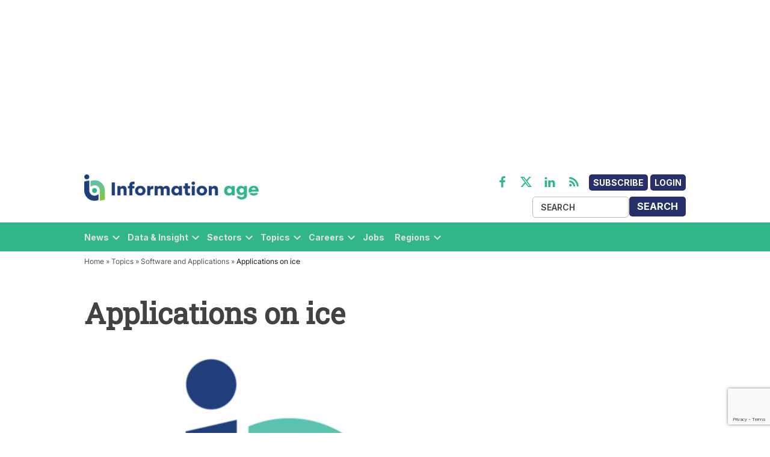

--- FILE ---
content_type: text/html; charset=UTF-8
request_url: https://www.information-age.com/applications-on-ice-25259/
body_size: 23500
content:
<!doctype html>
<html lang="en-US">
<head>
	<meta charset="UTF-8" />
	<meta name="viewport" content="width=device-width, initial-scale=1" />
	<link rel="profile" href="https://gmpg.org/xfn/11" />
	            <style type="text/css">.whitepaperform{display:none;}</style>
            <meta name='robots' content='index, follow, max-image-preview:large, max-snippet:-1, max-video-preview:-1' />
	<style>img:is([sizes="auto" i],[sizes^="auto," i]){contain-intrinsic-size: 3000px 1500px}</style>
	<meta name="dlm-version" content="4.9.14">
<!-- Google Tag Manager for WordPress by gtm4wp.com -->
<script data-cfasync="false" data-pagespeed-no-defer>
	var gtm4wp_datalayer_name = "dataLayer";
	var dataLayer = dataLayer || [];
</script>
<!-- End Google Tag Manager for WordPress by gtm4wp.com -->
	<!-- This site is optimized with the Yoast SEO plugin v25.1 - https://yoast.com/wordpress/plugins/seo/ -->
	<title>Applications on ice - Information Age</title>
	<meta name="description" content="Of 100 UK businesses surveyed, the majority of which sit in the £100 million to £1 billion annual turnover bracket, 76% said that the need to improve business processes was a key factor to have shaped their enterprise applications environment." />
	<link rel="canonical" href="https://www.information-age.com/applications-on-ice-25259/" />
	<meta property="og:locale" content="en_US" />
	<meta property="og:type" content="article" />
	<meta property="og:title" content="Applications on ice - Information Age" />
	<meta property="og:description" content="Of 100 UK businesses surveyed, the majority of which sit in the £100 million to £1 billion annual turnover bracket, 76% said that the need to improve business processes was a key factor to have shaped their enterprise applications environment." />
	<meta property="og:url" content="https://www.information-age.com/applications-on-ice-25259/" />
	<meta property="og:site_name" content="Information Age" />
	<meta property="article:publisher" content="https://www.facebook.com/informationage/" />
	<meta property="article:published_time" content="2009-11-19T14:10:47+00:00" />
	<meta property="article:modified_time" content="2023-04-06T11:49:33+00:00" />
	<meta property="og:image" content="https://informationage-production.s3.amazonaws.com/uploads/2022/11/cropped-Information-Age_RGB_Logo-3.png" />
	<meta property="og:image:width" content="512" />
	<meta property="og:image:height" content="512" />
	<meta property="og:image:type" content="image/png" />
	<meta name="author" content="Pete Swabey" />
	<meta name="twitter:card" content="summary_large_image" />
	<meta name="twitter:creator" content="@peteswabey" />
	<meta name="twitter:site" content="@InformationAge" />
	<script type="application/ld+json" class="yoast-schema-graph">{"@context":"https://schema.org","@graph":[{"@type":"Article","@id":"https://www.information-age.com/applications-on-ice-25259/#article","isPartOf":{"@id":"https://www.information-age.com/applications-on-ice-25259/"},"author":{"name":"Pete Swabey","@id":"https://www.information-age.com/#/schema/person/a2dc3ea0a77efc1ed55259d199f50c5f"},"headline":"Applications on ice","datePublished":"2009-11-19T14:10:47+00:00","dateModified":"2023-04-06T11:49:33+00:00","mainEntityOfPage":{"@id":"https://www.information-age.com/applications-on-ice-25259/"},"wordCount":422,"publisher":{"@id":"https://www.information-age.com/#organization"},"image":{"@id":"https://www.information-age.com/applications-on-ice-25259/#primaryimage"},"thumbnailUrl":"https://informationage-production.s3.amazonaws.com/uploads/2022/11/cropped-Information-Age_RGB_Logo-3.png","keywords":["Enterprise Applications"],"articleSection":["Software and Applications"],"inLanguage":"en-US"},{"@type":"WebPage","@id":"https://www.information-age.com/applications-on-ice-25259/","url":"https://www.information-age.com/applications-on-ice-25259/","name":"Applications on ice - Information Age","isPartOf":{"@id":"https://www.information-age.com/#website"},"primaryImageOfPage":{"@id":"https://www.information-age.com/applications-on-ice-25259/#primaryimage"},"image":{"@id":"https://www.information-age.com/applications-on-ice-25259/#primaryimage"},"thumbnailUrl":"https://informationage-production.s3.amazonaws.com/uploads/2022/11/cropped-Information-Age_RGB_Logo-3.png","datePublished":"2009-11-19T14:10:47+00:00","dateModified":"2023-04-06T11:49:33+00:00","description":"Of 100 UK businesses surveyed, the majority of which sit in the £100 million to £1 billion annual turnover bracket, 76% said that the need to improve business processes was a key factor to have shaped their enterprise applications environment.","breadcrumb":{"@id":"https://www.information-age.com/applications-on-ice-25259/#breadcrumb"},"inLanguage":"en-US","potentialAction":[{"@type":"ReadAction","target":["https://www.information-age.com/applications-on-ice-25259/"]}]},{"@type":"ImageObject","inLanguage":"en-US","@id":"https://www.information-age.com/applications-on-ice-25259/#primaryimage","url":"https://informationage-production.s3.amazonaws.com/uploads/2022/11/cropped-Information-Age_RGB_Logo-3.png","contentUrl":"https://informationage-production.s3.amazonaws.com/uploads/2022/11/cropped-Information-Age_RGB_Logo-3.png","width":512,"height":512,"caption":"Information Age"},{"@type":"BreadcrumbList","@id":"https://www.information-age.com/applications-on-ice-25259/#breadcrumb","itemListElement":[{"@type":"ListItem","position":1,"name":"Home","item":"https://www.information-age.com/"},{"@type":"ListItem","position":2,"name":"Topics","item":"https://www.information-age.com/topics/"},{"@type":"ListItem","position":3,"name":"Software and Applications","item":"https://www.information-age.com/topics/software-and-applications/"},{"@type":"ListItem","position":4,"name":"Applications on ice"}]},{"@type":"WebSite","@id":"https://www.information-age.com/#website","url":"https://www.information-age.com/","name":"Information Age","description":"Insight and Analysis for the CTO","publisher":{"@id":"https://www.information-age.com/#organization"},"potentialAction":[{"@type":"SearchAction","target":{"@type":"EntryPoint","urlTemplate":"https://www.information-age.com/?s={search_term_string}"},"query-input":{"@type":"PropertyValueSpecification","valueRequired":true,"valueName":"search_term_string"}}],"inLanguage":"en-US"},{"@type":"Organization","@id":"https://www.information-age.com/#organization","name":"Information Age","url":"https://www.information-age.com/","logo":{"@type":"ImageObject","inLanguage":"en-US","@id":"https://www.information-age.com/#/schema/logo/image/","url":"https://s42137.p1364.sites.pressdns.com/wp-content/uploads/2022/09/IA_NEW_LOGO_2018_RGB.png","contentUrl":"https://s42137.p1364.sites.pressdns.com/wp-content/uploads/2022/09/IA_NEW_LOGO_2018_RGB.png","width":400,"height":50,"caption":"Information Age"},"image":{"@id":"https://www.information-age.com/#/schema/logo/image/"},"sameAs":["https://www.facebook.com/informationage/","https://x.com/InformationAge","https://www.linkedin.com/company/information-age/","https://www.youtube.com/informationage"]},{"@type":"Person","@id":"https://www.information-age.com/#/schema/person/a2dc3ea0a77efc1ed55259d199f50c5f","name":"Pete Swabey","image":{"@type":"ImageObject","inLanguage":"en-US","@id":"https://www.information-age.com/#/schema/person/image/","url":"https://informationage-staging.s3.eu-west-2.amazonaws.com/uploads/2023/01/pete-swabey-96x96.png","contentUrl":"https://informationage-staging.s3.eu-west-2.amazonaws.com/uploads/2023/01/pete-swabey-96x96.png","caption":"Pete Swabey"},"description":"Pete was Editor of Information Age and head of technology research for Vitesse Media plc from 2005 to 2013, before moving on to be Senior Editor and then Editorial Director at The Economist Intelligence Unit, and then Editor in chief at Tech Monitor.","sameAs":["https://uk.linkedin.com/in/pete-swabey-0a926270","https://x.com/peteswabey"],"url":"https://www.information-age.com/author/peteswabey/"}]}</script>
	<!-- / Yoast SEO plugin. -->


<link rel='dns-prefetch' href='//www.google.com' />
<link rel='dns-prefetch' href='//cdnjs.cloudflare.com' />
<link rel='dns-prefetch' href='//informationage-production.s3.amazonaws.com' />
<link rel="alternate" type="application/rss+xml" title="Information Age &raquo; Feed" href="https://www.information-age.com/feed/" />
<link rel="alternate" type="application/rss+xml" title="Information Age &raquo; Comments Feed" href="https://www.information-age.com/comments/feed/" />
<script type="text/javascript">
/* <![CDATA[ */
window._wpemojiSettings = {"baseUrl":"https:\/\/s.w.org\/images\/core\/emoji\/15.1.0\/72x72\/","ext":".png","svgUrl":"https:\/\/s.w.org\/images\/core\/emoji\/15.1.0\/svg\/","svgExt":".svg","source":{"concatemoji":"https:\/\/www.information-age.com\/wp\/wp-includes\/js\/wp-emoji-release.min.js?ver=6.8.1"}};
/*! This file is auto-generated */
!function(i,n){var o,s,e;function c(e){try{var t={supportTests:e,timestamp:(new Date).valueOf()};sessionStorage.setItem(o,JSON.stringify(t))}catch(e){}}function p(e,t,n){e.clearRect(0,0,e.canvas.width,e.canvas.height),e.fillText(t,0,0);var t=new Uint32Array(e.getImageData(0,0,e.canvas.width,e.canvas.height).data),r=(e.clearRect(0,0,e.canvas.width,e.canvas.height),e.fillText(n,0,0),new Uint32Array(e.getImageData(0,0,e.canvas.width,e.canvas.height).data));return t.every(function(e,t){return e===r[t]})}function u(e,t,n){switch(t){case"flag":return n(e,"\ud83c\udff3\ufe0f\u200d\u26a7\ufe0f","\ud83c\udff3\ufe0f\u200b\u26a7\ufe0f")?!1:!n(e,"\ud83c\uddfa\ud83c\uddf3","\ud83c\uddfa\u200b\ud83c\uddf3")&&!n(e,"\ud83c\udff4\udb40\udc67\udb40\udc62\udb40\udc65\udb40\udc6e\udb40\udc67\udb40\udc7f","\ud83c\udff4\u200b\udb40\udc67\u200b\udb40\udc62\u200b\udb40\udc65\u200b\udb40\udc6e\u200b\udb40\udc67\u200b\udb40\udc7f");case"emoji":return!n(e,"\ud83d\udc26\u200d\ud83d\udd25","\ud83d\udc26\u200b\ud83d\udd25")}return!1}function f(e,t,n){var r="undefined"!=typeof WorkerGlobalScope&&self instanceof WorkerGlobalScope?new OffscreenCanvas(300,150):i.createElement("canvas"),a=r.getContext("2d",{willReadFrequently:!0}),o=(a.textBaseline="top",a.font="600 32px Arial",{});return e.forEach(function(e){o[e]=t(a,e,n)}),o}function t(e){var t=i.createElement("script");t.src=e,t.defer=!0,i.head.appendChild(t)}"undefined"!=typeof Promise&&(o="wpEmojiSettingsSupports",s=["flag","emoji"],n.supports={everything:!0,everythingExceptFlag:!0},e=new Promise(function(e){i.addEventListener("DOMContentLoaded",e,{once:!0})}),new Promise(function(t){var n=function(){try{var e=JSON.parse(sessionStorage.getItem(o));if("object"==typeof e&&"number"==typeof e.timestamp&&(new Date).valueOf()<e.timestamp+604800&&"object"==typeof e.supportTests)return e.supportTests}catch(e){}return null}();if(!n){if("undefined"!=typeof Worker&&"undefined"!=typeof OffscreenCanvas&&"undefined"!=typeof URL&&URL.createObjectURL&&"undefined"!=typeof Blob)try{var e="postMessage("+f.toString()+"("+[JSON.stringify(s),u.toString(),p.toString()].join(",")+"));",r=new Blob([e],{type:"text/javascript"}),a=new Worker(URL.createObjectURL(r),{name:"wpTestEmojiSupports"});return void(a.onmessage=function(e){c(n=e.data),a.terminate(),t(n)})}catch(e){}c(n=f(s,u,p))}t(n)}).then(function(e){for(var t in e)n.supports[t]=e[t],n.supports.everything=n.supports.everything&&n.supports[t],"flag"!==t&&(n.supports.everythingExceptFlag=n.supports.everythingExceptFlag&&n.supports[t]);n.supports.everythingExceptFlag=n.supports.everythingExceptFlag&&!n.supports.flag,n.DOMReady=!1,n.readyCallback=function(){n.DOMReady=!0}}).then(function(){return e}).then(function(){var e;n.supports.everything||(n.readyCallback(),(e=n.source||{}).concatemoji?t(e.concatemoji):e.wpemoji&&e.twemoji&&(t(e.twemoji),t(e.wpemoji)))}))}((window,document),window._wpemojiSettings);
/* ]]> */
</script>
<style id='wp-emoji-styles-inline-css' type='text/css'>img.wp-smiley,img.emoji{display: inline !important;border: none !important;box-shadow: none !important;height: 1em !important;width: 1em !important;margin: 0 0.07em !important;vertical-align: -0.1em !important;background: none !important;padding: 0 !important;}</style>
<link rel='stylesheet' id='wp-block-library-css' href='https://www.information-age.com/wp/wp-includes/css/dist/block-library/style.min.css?ver=6.8.1' type='text/css' media='all' />
<style id='wp-block-library-theme-inline-css' type='text/css'>.wp-block-audio :where(figcaption){color:#555;font-size:13px;text-align:center}.is-dark-theme .wp-block-audio :where(figcaption){color:#ffffffa6}.wp-block-audio{margin:0 0 1em}.wp-block-code{border:1px solid #ccc;border-radius:4px;font-family:Menlo,Consolas,monaco,monospace;padding:.8em 1em}.wp-block-embed :where(figcaption){color:#555;font-size:13px;text-align:center}.is-dark-theme .wp-block-embed :where(figcaption){color:#ffffffa6}.wp-block-embed{margin:0 0 1em}.blocks-gallery-caption{color:#555;font-size:13px;text-align:center}.is-dark-theme .blocks-gallery-caption{color:#ffffffa6}:root :where(.wp-block-image figcaption){color:#555;font-size:13px;text-align:center}.is-dark-theme :root :where(.wp-block-image figcaption){color:#ffffffa6}.wp-block-image{margin:0 0 1em}.wp-block-pullquote{border-bottom:4px solid;border-top:4px solid;color:currentColor;margin-bottom:1.75em}.wp-block-pullquote cite,.wp-block-pullquote footer,.wp-block-pullquote__citation{color:currentColor;font-size:.8125em;font-style:normal;text-transform:uppercase}.wp-block-quote{border-left:.25em solid;margin:0 0 1.75em;padding-left:1em}.wp-block-quote cite,.wp-block-quote footer{color:currentColor;font-size:.8125em;font-style:normal;position:relative}.wp-block-quote:where(.has-text-align-right){border-left:none;border-right:.25em solid;padding-left:0;padding-right:1em}.wp-block-quote:where(.has-text-align-center){border:none;padding-left:0}.wp-block-quote.is-large,.wp-block-quote.is-style-large,.wp-block-quote:where(.is-style-plain){border:none}.wp-block-search .wp-block-search__label{font-weight:700}.wp-block-search__button{border:1px solid #ccc;padding:.375em .625em}:where(.wp-block-group.has-background){padding:1.25em 2.375em}.wp-block-separator.has-css-opacity{opacity:.4}.wp-block-separator{border:none;border-bottom:2px solid;margin-left:auto;margin-right:auto}.wp-block-separator.has-alpha-channel-opacity{opacity:1}.wp-block-separator:not(.is-style-wide):not(.is-style-dots){width:100px}.wp-block-separator.has-background:not(.is-style-dots){border-bottom:none;height:1px}.wp-block-separator.has-background:not(.is-style-wide):not(.is-style-dots){height:2px}.wp-block-table{margin:0 0 1em}.wp-block-table td,.wp-block-table th{word-break:normal}.wp-block-table :where(figcaption){color:#555;font-size:13px;text-align:center}.is-dark-theme .wp-block-table :where(figcaption){color:#ffffffa6}.wp-block-video :where(figcaption){color:#555;font-size:13px;text-align:center}.is-dark-theme .wp-block-video :where(figcaption){color:#ffffffa6}.wp-block-video{margin:0 0 1em}:root :where(.wp-block-template-part.has-background){margin-bottom:0;margin-top:0;padding:1.25em 2.375em}</style>
<style id='classic-theme-styles-inline-css' type='text/css'>.wp-block-button__link{color:#fff;background-color:#32373c;border-radius:9999px;box-shadow:none;text-decoration:none;padding:calc(.667em + 2px) calc(1.333em + 2px);font-size:1.125em}.wp-block-file__button{background:#32373c;color:#fff;text-decoration:none}</style>
<style id='global-styles-inline-css' type='text/css'>:root{--wp--preset--aspect-ratio--square: 1;--wp--preset--aspect-ratio--4-3: 4/3;--wp--preset--aspect-ratio--3-4: 3/4;--wp--preset--aspect-ratio--3-2: 3/2;--wp--preset--aspect-ratio--2-3: 2/3;--wp--preset--aspect-ratio--16-9: 16/9;--wp--preset--aspect-ratio--9-16: 9/16;--wp--preset--color--black: #000000;--wp--preset--color--cyan-bluish-gray: #abb8c3;--wp--preset--color--white: #FFFFFF;--wp--preset--color--pale-pink: #f78da7;--wp--preset--color--vivid-red: #cf2e2e;--wp--preset--color--luminous-vivid-orange: #ff6900;--wp--preset--color--luminous-vivid-amber: #fcb900;--wp--preset--color--light-green-cyan: #7bdcb5;--wp--preset--color--vivid-green-cyan: #00d084;--wp--preset--color--pale-cyan-blue: #8ed1fc;--wp--preset--color--vivid-cyan-blue: #0693e3;--wp--preset--color--vivid-purple: #9b51e0;--wp--preset--color--primary: #3366ff;--wp--preset--color--primary-variation: #0b3ed7;--wp--preset--color--secondary: #666666;--wp--preset--color--secondary-variation: #3e3e3e;--wp--preset--color--dark-gray: #111111;--wp--preset--color--medium-gray: #767676;--wp--preset--color--light-gray: #EEEEEE;--wp--preset--gradient--vivid-cyan-blue-to-vivid-purple: linear-gradient(135deg,rgba(6,147,227,1) 0%,rgb(155,81,224) 100%);--wp--preset--gradient--light-green-cyan-to-vivid-green-cyan: linear-gradient(135deg,rgb(122,220,180) 0%,rgb(0,208,130) 100%);--wp--preset--gradient--luminous-vivid-amber-to-luminous-vivid-orange: linear-gradient(135deg,rgba(252,185,0,1) 0%,rgba(255,105,0,1) 100%);--wp--preset--gradient--luminous-vivid-orange-to-vivid-red: linear-gradient(135deg,rgba(255,105,0,1) 0%,rgb(207,46,46) 100%);--wp--preset--gradient--very-light-gray-to-cyan-bluish-gray: linear-gradient(135deg,rgb(238,238,238) 0%,rgb(169,184,195) 100%);--wp--preset--gradient--cool-to-warm-spectrum: linear-gradient(135deg,rgb(74,234,220) 0%,rgb(151,120,209) 20%,rgb(207,42,186) 40%,rgb(238,44,130) 60%,rgb(251,105,98) 80%,rgb(254,248,76) 100%);--wp--preset--gradient--blush-light-purple: linear-gradient(135deg,rgb(255,206,236) 0%,rgb(152,150,240) 100%);--wp--preset--gradient--blush-bordeaux: linear-gradient(135deg,rgb(254,205,165) 0%,rgb(254,45,45) 50%,rgb(107,0,62) 100%);--wp--preset--gradient--luminous-dusk: linear-gradient(135deg,rgb(255,203,112) 0%,rgb(199,81,192) 50%,rgb(65,88,208) 100%);--wp--preset--gradient--pale-ocean: linear-gradient(135deg,rgb(255,245,203) 0%,rgb(182,227,212) 50%,rgb(51,167,181) 100%);--wp--preset--gradient--electric-grass: linear-gradient(135deg,rgb(202,248,128) 0%,rgb(113,206,126) 100%);--wp--preset--gradient--midnight: linear-gradient(135deg,rgb(2,3,129) 0%,rgb(40,116,252) 100%);--wp--preset--gradient--grad-1: linear-gradient( 135deg,rgb( 51,102,255) 0%,rgb( 11,62,215) 100% );--wp--preset--gradient--grad-2: linear-gradient( 135deg,rgb( 102,102,102) 0%,rgb( 62,62,62) 100% );--wp--preset--gradient--grad-3: linear-gradient( 135deg,rgb( 17,17,17 ) 0%,rgb( 85,85,85 ) 100% );--wp--preset--gradient--grad-4: linear-gradient( 135deg,rgb( 68,68,68 ) 0%,rgb( 136,136,136 ) 100% );--wp--preset--gradient--grad-5: linear-gradient( 135deg,rgb( 119,119,119 ) 0%,rgb( 221,221,221 ) 100% );--wp--preset--gradient--grad-6: linear-gradient( 135deg,rgb( 221,221,221 ) 0%,rgb( 255,255,255 ) 100% );--wp--preset--font-size--small: 16px;--wp--preset--font-size--medium: 20px;--wp--preset--font-size--large: 36px;--wp--preset--font-size--x-large: 42px;--wp--preset--font-size--normal: 20px;--wp--preset--font-size--huge: 44px;--wp--preset--spacing--20: 0.44rem;--wp--preset--spacing--30: 0.67rem;--wp--preset--spacing--40: 1rem;--wp--preset--spacing--50: 1.5rem;--wp--preset--spacing--60: 2.25rem;--wp--preset--spacing--70: 3.38rem;--wp--preset--spacing--80: 5.06rem;--wp--preset--shadow--natural: 6px 6px 9px rgba(0,0,0,0.2);--wp--preset--shadow--deep: 12px 12px 50px rgba(0,0,0,0.4);--wp--preset--shadow--sharp: 6px 6px 0px rgba(0,0,0,0.2);--wp--preset--shadow--outlined: 6px 6px 0px -3px rgba(255,255,255,1),6px 6px rgba(0,0,0,1);--wp--preset--shadow--crisp: 6px 6px 0px rgba(0,0,0,1);}:where(.is-layout-flex){gap: 0.5em;}:where(.is-layout-grid){gap: 0.5em;}body .is-layout-flex{display: flex;}.is-layout-flex{flex-wrap: wrap;align-items: center;}.is-layout-flex > :is(*,div){margin: 0;}body .is-layout-grid{display: grid;}.is-layout-grid > :is(*,div){margin: 0;}:where(.wp-block-columns.is-layout-flex){gap: 2em;}:where(.wp-block-columns.is-layout-grid){gap: 2em;}:where(.wp-block-post-template.is-layout-flex){gap: 1.25em;}:where(.wp-block-post-template.is-layout-grid){gap: 1.25em;}.has-black-color{color: var(--wp--preset--color--black) !important;}.has-cyan-bluish-gray-color{color: var(--wp--preset--color--cyan-bluish-gray) !important;}.has-white-color{color: var(--wp--preset--color--white) !important;}.has-pale-pink-color{color: var(--wp--preset--color--pale-pink) !important;}.has-vivid-red-color{color: var(--wp--preset--color--vivid-red) !important;}.has-luminous-vivid-orange-color{color: var(--wp--preset--color--luminous-vivid-orange) !important;}.has-luminous-vivid-amber-color{color: var(--wp--preset--color--luminous-vivid-amber) !important;}.has-light-green-cyan-color{color: var(--wp--preset--color--light-green-cyan) !important;}.has-vivid-green-cyan-color{color: var(--wp--preset--color--vivid-green-cyan) !important;}.has-pale-cyan-blue-color{color: var(--wp--preset--color--pale-cyan-blue) !important;}.has-vivid-cyan-blue-color{color: var(--wp--preset--color--vivid-cyan-blue) !important;}.has-vivid-purple-color{color: var(--wp--preset--color--vivid-purple) !important;}.has-black-background-color{background-color: var(--wp--preset--color--black) !important;}.has-cyan-bluish-gray-background-color{background-color: var(--wp--preset--color--cyan-bluish-gray) !important;}.has-white-background-color{background-color: var(--wp--preset--color--white) !important;}.has-pale-pink-background-color{background-color: var(--wp--preset--color--pale-pink) !important;}.has-vivid-red-background-color{background-color: var(--wp--preset--color--vivid-red) !important;}.has-luminous-vivid-orange-background-color{background-color: var(--wp--preset--color--luminous-vivid-orange) !important;}.has-luminous-vivid-amber-background-color{background-color: var(--wp--preset--color--luminous-vivid-amber) !important;}.has-light-green-cyan-background-color{background-color: var(--wp--preset--color--light-green-cyan) !important;}.has-vivid-green-cyan-background-color{background-color: var(--wp--preset--color--vivid-green-cyan) !important;}.has-pale-cyan-blue-background-color{background-color: var(--wp--preset--color--pale-cyan-blue) !important;}.has-vivid-cyan-blue-background-color{background-color: var(--wp--preset--color--vivid-cyan-blue) !important;}.has-vivid-purple-background-color{background-color: var(--wp--preset--color--vivid-purple) !important;}.has-black-border-color{border-color: var(--wp--preset--color--black) !important;}.has-cyan-bluish-gray-border-color{border-color: var(--wp--preset--color--cyan-bluish-gray) !important;}.has-white-border-color{border-color: var(--wp--preset--color--white) !important;}.has-pale-pink-border-color{border-color: var(--wp--preset--color--pale-pink) !important;}.has-vivid-red-border-color{border-color: var(--wp--preset--color--vivid-red) !important;}.has-luminous-vivid-orange-border-color{border-color: var(--wp--preset--color--luminous-vivid-orange) !important;}.has-luminous-vivid-amber-border-color{border-color: var(--wp--preset--color--luminous-vivid-amber) !important;}.has-light-green-cyan-border-color{border-color: var(--wp--preset--color--light-green-cyan) !important;}.has-vivid-green-cyan-border-color{border-color: var(--wp--preset--color--vivid-green-cyan) !important;}.has-pale-cyan-blue-border-color{border-color: var(--wp--preset--color--pale-cyan-blue) !important;}.has-vivid-cyan-blue-border-color{border-color: var(--wp--preset--color--vivid-cyan-blue) !important;}.has-vivid-purple-border-color{border-color: var(--wp--preset--color--vivid-purple) !important;}.has-vivid-cyan-blue-to-vivid-purple-gradient-background{background: var(--wp--preset--gradient--vivid-cyan-blue-to-vivid-purple) !important;}.has-light-green-cyan-to-vivid-green-cyan-gradient-background{background: var(--wp--preset--gradient--light-green-cyan-to-vivid-green-cyan) !important;}.has-luminous-vivid-amber-to-luminous-vivid-orange-gradient-background{background: var(--wp--preset--gradient--luminous-vivid-amber-to-luminous-vivid-orange) !important;}.has-luminous-vivid-orange-to-vivid-red-gradient-background{background: var(--wp--preset--gradient--luminous-vivid-orange-to-vivid-red) !important;}.has-very-light-gray-to-cyan-bluish-gray-gradient-background{background: var(--wp--preset--gradient--very-light-gray-to-cyan-bluish-gray) !important;}.has-cool-to-warm-spectrum-gradient-background{background: var(--wp--preset--gradient--cool-to-warm-spectrum) !important;}.has-blush-light-purple-gradient-background{background: var(--wp--preset--gradient--blush-light-purple) !important;}.has-blush-bordeaux-gradient-background{background: var(--wp--preset--gradient--blush-bordeaux) !important;}.has-luminous-dusk-gradient-background{background: var(--wp--preset--gradient--luminous-dusk) !important;}.has-pale-ocean-gradient-background{background: var(--wp--preset--gradient--pale-ocean) !important;}.has-electric-grass-gradient-background{background: var(--wp--preset--gradient--electric-grass) !important;}.has-midnight-gradient-background{background: var(--wp--preset--gradient--midnight) !important;}.has-small-font-size{font-size: var(--wp--preset--font-size--small) !important;}.has-medium-font-size{font-size: var(--wp--preset--font-size--medium) !important;}.has-large-font-size{font-size: var(--wp--preset--font-size--large) !important;}.has-x-large-font-size{font-size: var(--wp--preset--font-size--x-large) !important;}:where(.wp-block-post-template.is-layout-flex){gap: 1.25em;}:where(.wp-block-post-template.is-layout-grid){gap: 1.25em;}:where(.wp-block-columns.is-layout-flex){gap: 2em;}:where(.wp-block-columns.is-layout-grid){gap: 2em;}:root :where(.wp-block-pullquote){font-size: 1.5em;line-height: 1.6;}</style>
<link rel='stylesheet' id='bonhill-css' href='https://www.information-age.com/app/plugins/bonhill-blocks/adcta/styles/bonhill-ad.css?ver=1.0' type='text/css' media='screen' />
<link rel='stylesheet' id='series-css-css' href='https://www.information-age.com/app/plugins/bonhill-custom-taxonomies/inc/assets/css/series.css?ver=6.8.1' type='text/css' media='all' />
<link rel='stylesheet' id='newspack-blocks-block-styles-stylesheet-css' href='https://www.information-age.com/app/plugins/newspack-blocks/dist/block_styles.css?ver=1.8.1' type='text/css' media='all' />
<link rel='stylesheet' id='wp-components-css' href='https://www.information-age.com/wp/wp-includes/css/dist/components/style.min.css?ver=6.8.1' type='text/css' media='all' />
<link rel='stylesheet' id='newspack-commons-css' href='https://www.information-age.com/app/plugins/newspack-plugin/dist/commons.css?ver=6.4.4' type='text/css' media='all' />
<link rel='stylesheet' id='newspack-reader-auth-css' href='https://www.information-age.com/app/plugins/newspack-plugin/dist/reader-auth.css?ver=6.4.4' type='text/css' media='all' />
<link rel='stylesheet' id='newspack-corrections-single-css' href='https://www.information-age.com/app/plugins/newspack-plugin/dist/other-scripts/corrections.css?ver=6.4.4' type='text/css' media='all' />
<link rel='stylesheet' id='newspack-ui-css' href='https://www.information-age.com/app/plugins/newspack-plugin/dist/newspack-ui.css?ver=6.4.4' type='text/css' media='all' />
<link rel='stylesheet' id='bootstrap-css' href='https://www.information-age.com/app/plugins/whitepaper-plugin/assets/bootstrap.css?ver=6.8.1' type='text/css' media='all' />
<link rel='stylesheet' id='mypluginstyle-css' href='https://www.information-age.com/app/plugins/whitepaper-plugin/assets/mystyle.css?v=1.0.1&#038;ver=6.8.1' type='text/css' media='all' />
<link rel='stylesheet' id='download-style-css' href='https://www.information-age.com/app/plugins/whitepaper-plugin/assets/mystyle.css?ver=6.8.1' type='text/css' media='all' />
<style id='download-style-inline-css' type='text/css'>.mainstyling_wrapper input[type=email],.mainstyling_wrapper input[type=password],.mainstyling_wrapper input[type=tel],.mainstyling_wrapper input[type=text],.mainstyling_wrapper select,textarea{border: 2px solid #007bff !important;}.mainstyling_wrapper .gform_page_footer input.button{border: 2px solid #007bff !important;background: #007bff !important;}.mainstyling_wrapper .gform_button.button,#login_signup_button{border: 2px solid #007bff !important;background: #007bff !important;}.mainstyling_wrapper .gf_step.gf_step_active{background: #007bff !important;}.mainstyling_wrapper .gf_step{border: 2px solid #007bff !important;}.whitepapertitleandexcerpt{background: #20254a !important;}.sponsor-main-button{border: 2px solid #007bff !important;background: #007bff !important;}.checkboxstyle .gfield_checkbox label:hover{background: #007bff !important;}.checkboxstyle .gfield_checkbox label{border: 1px solid #007bff !important;}.checkboxstyle .gfield_checkbox input[type='checkbox']:checked + label,.Checked + label{background: #007bff !important;}</style>
<link rel='stylesheet' id='dashicons-css' href='https://www.information-age.com/wp/wp-includes/css/dashicons.min.css?ver=6.8.1' type='text/css' media='all' />
<link rel='stylesheet' id='newspack-style-css' href='https://www.information-age.com/app/themes/bonhill-theme-ia/style.css?ver=1.0.0' type='text/css' media='all' />
<link rel='stylesheet' id='newspack-print-style-css' href='https://www.information-age.com/app/themes/bonhill-theme/styles/print.css?ver=1.0.0' type='text/css' media='print' />
<link rel='stylesheet' id='bootstrap-grid-css' href='https://cdnjs.cloudflare.com/ajax/libs/twitter-bootstrap/4.4.1/css/bootstrap-grid.css?ver=6.8.1' type='text/css' media='all' />
<link rel='stylesheet' id='leadgen-style-css' href='https://www.information-age.com/app/themes/bonhill-theme/styles/leadgen-form.css?ver=6.8.1' type='text/css' media='all' />
<link rel='stylesheet' id='tablepress-default-css' href='https://www.information-age.com/app/plugins/tablepress/css/build/default.css?ver=3.1.2' type='text/css' media='all' />
<script type="text/javascript" id="bh_registration-js-extra">
/* <![CDATA[ */
var settings = {"ajaxurl":"https:\/\/www.information-age.com\/wp\/wp-admin\/admin-ajax.php","redirecturls":{"registration":"https:\/\/www.information-age.com\/thank-you\/","login":"","reset-request":"","reset-password":"","newsletters":"https:\/\/www.information-age.com\/thank-you\/"}};
/* ]]> */
</script>
<script type="text/javascript" src="https://www.information-age.com/app/plugins/bh-registration/classes/../js/app.js?ver=4.1.10" id="bh_registration-js"></script>
<script type="text/javascript" src="https://www.information-age.com/wp/wp-includes/js/jquery/jquery.min.js?ver=3.7.1" id="jquery-core-js"></script>
<script type="text/javascript" src="https://www.information-age.com/wp/wp-includes/js/jquery/jquery-migrate.min.js?ver=3.4.1" id="jquery-migrate-js"></script>
<script type="text/javascript" src="https://www.information-age.com/app/themes/bonhill-theme/js/site.js?ver=6.8.1" id="header-script-js"></script>
<link rel="https://api.w.org/" href="https://www.information-age.com/wp-json/" /><link rel="alternate" title="JSON" type="application/json" href="https://www.information-age.com/wp-json/wp/v2/posts/25259" /><link rel="EditURI" type="application/rsd+xml" title="RSD" href="https://www.information-age.com/wp/xmlrpc.php?rsd" />
<meta name="generator" content="WordPress 6.8.1" />
<link rel='shortlink' href='https://www.information-age.com/?p=25259' />
		<!-- Custom Logo: hide header text -->
		<style id="custom-logo-css" type="text/css">.site-title{position: absolute;clip-path: inset(50%);}</style>
		<link rel="alternate" title="oEmbed (JSON)" type="application/json+oembed" href="https://www.information-age.com/wp-json/oembed/1.0/embed?url=https%3A%2F%2Fwww.information-age.com%2Fapplications-on-ice-25259%2F" />
<link rel="alternate" title="oEmbed (XML)" type="text/xml+oembed" href="https://www.information-age.com/wp-json/oembed/1.0/embed?url=https%3A%2F%2Fwww.information-age.com%2Fapplications-on-ice-25259%2F&#038;format=xml" />

<!-- Google Tag Manager for WordPress by gtm4wp.com -->
<!-- GTM Container placement set to manual -->
<script data-cfasync="false" data-pagespeed-no-defer>
	var dataLayer_content = {"siteID":0,"siteName":"","visitorLoginState":"logged-out","visitorType":"visitor-logged-out","pageTitle":"Applications on ice - Information Age","pagePostType":"post","pagePostType2":"single-post","pageCategory":["software-and-applications"],"pageAttributes":["enterprise-applications"],"pagePostAuthorID":4366,"pagePostAuthor":"Pete Swabey","pagePostDate":"19 November 2009","pagePostDateYear":2009,"pagePostDateMonth":11,"pagePostDateDay":19,"pagePostDateDayName":"Thursday","pagePostDateHour":14,"pagePostDateMinute":10,"pagePostDateIso":"2009-11-19T14:10:47+00:00","pagePostDateUnix":1258639847,"pagePostTerms":{"category":["Software and Applications"],"post_tag":["Enterprise Applications"],"meta":{"hide_all_ads":"","hide_ad":"","intro":"","top_of_page_leadgen_form_position":""}},"postID":25259,"postFormat":"standard"};
	dataLayer.push( dataLayer_content );
</script>
<script data-cfasync="false" data-pagespeed-no-defer>
(function(w,d,s,l,i){w[l]=w[l]||[];w[l].push({'gtm.start':
new Date().getTime(),event:'gtm.js'});var f=d.getElementsByTagName(s)[0],
j=d.createElement(s),dl=l!='dataLayer'?'&l='+l:'';j.async=true;j.src=
'//www.googletagmanager.com/gtm.js?id='+i+dl;f.parentNode.insertBefore(j,f);
})(window,document,'script','dataLayer','GTM-T3FP3T3');
</script>
<!-- End Google Tag Manager for WordPress by gtm4wp.com -->
	<style type="text/css" id="custom-theme-fonts">.tags-links span:first-child,.cat-links,.page-title,.highlight-menu .menu-label{text-transform: uppercase;}</style>

			<style id="wpsp-style-frontend"></style>
			<link rel="icon" href="https://informationage-production.s3.amazonaws.com/uploads/2022/11/cropped-Information-Age_RGB_Logo-3-32x32.png" sizes="32x32" />
<link rel="icon" href="https://informationage-production.s3.amazonaws.com/uploads/2022/11/cropped-Information-Age_RGB_Logo-3-192x192.png" sizes="192x192" />
<link rel="apple-touch-icon" href="https://informationage-production.s3.amazonaws.com/uploads/2022/11/cropped-Information-Age_RGB_Logo-3-180x180.png" />
<meta name="msapplication-TileImage" content="https://informationage-production.s3.amazonaws.com/uploads/2022/11/cropped-Information-Age_RGB_Logo-3-270x270.png" />
		<style type="text/css" id="wp-custom-css">.content-section #BH_IA_NATIVE_BOT_1{width: 100%;}.content-section #BH_IA_NATIVE_RIGHT_2{padding: 10px}.related-content.desktop{width: 300px;}#BH_IA_NATIVE_RIGHT_1{padding-top: 10px;}.widget-area.footer-widgets{color: white;}.signup_button_popop{background: #283069;}.signup_button_popop:hover{background-color: #2537b2;}.home .header{text-transform: uppercase;}.single-post .author-bio{display: none;}.sidebar-author-top{text-align: center;}.sidebar-author-top p,.sidebar-author-top h3{margin-top: 10px;margin-bottom: 0;}.sidebar-author-top img{margin: auto;width: 150px;height: 150px;}@media only screen and (max-width: 700px){.archive.author .top-archive-section .sidebar{width: 100%;}}.single article .author-bio{display: none !important;}</style>
		
	
	<!-- Load GTM -->
	<script type='text/javascript'>
		(function() {
			var useSSL = 'https:' == document.location.protocol;
			var src = (useSSL ? 'https:' : 'http:') +
				'//www.googletagservices.com/tag/js/gpt.js';
			document.write('<scr' + 'ipt src="' + src + '"></scr' + 'ipt>');
		})();
	</script>

	<!-- Dynamics Tracking code -->
	<div id="dMSr2Q0dKiU6BtDTX-2f7e00-zbn4BbBtqbBmCENrrIE"></div><script src="https://mktdplp102cdn.azureedge.net/public/latest/js/ws-tracking.js?v=1.70.1097.0"></script><div class="d365-mkt-config" style="display:none" data-website-id="MSr2Q0dKiU6BtDTX-2f7e00-zbn4BbBtqbBmCENrrIE" data-hostname="d6cba395a2c04672b102e97fac33544f.svc.dynamics.com"></div>

	<script type="text/javascript">
    var page_home = 1;
    var page_category = 2;
    var page_article = 4;
    var page_other = 8;

    var pages_all = page_home + page_category + page_article + page_other;
    var pages_not_blocks = pages_all - (page_home + page_category);
    var pages_not_article = pages_all - (page_article);
    var pages_not_any = 0;

    var page_type = page_other;
      page_type = page_article;  </script>

	<script type="text/javascript">
    var g_ad_slotid = 0
    var g_ad_idbase = "div-gpt-ad-1458577908091";
    var g_ads = [];
    

    googletag.cmd.push(function() {

        // ENSURE BILLBOARDS ARE NEVER WIDER THAN SCREENSIZE
        var billboard = googletag.sizeMapping()
        .addSize([990,0],  [[970,250],[970,90],[728,90]]) //wider than 990 
        .addSize([768, 0], [[728,90]]) //between 768 and  990
        .addSize([0, 0],   [[320,50]]) //less than 768
        .build();

        var wallpaper = googletag.sizeMapping()
        .addSize([1608,0],  [[160,600]]) //wider than 1608 
        .addSize([0, 0],    []) //less than 1608 
        .build();

        var mobile_mpu = googletag.sizeMapping()
        .addSize([1025,0],  []) //wider than 1025 
        .addSize([0, 0],    [[300,250]]) //less than 1025 
        .build();

        var g_ads = [];

        g_ads.push([pages_all,        '/22253468549,22866627345/Information-Age/BH_IA_INTERSTITIAL', [1, 1], 'BH_IA_INTERSTITIAL']);
		g_ads.push([pages_all,        '/22253468549,22866627345/Information-Age/BH_IA_BB/BH_IA_BB_TOP', [[728, 90], [970, 250], [970, 90], [320, 50]], 'BH_IA_BB_TOP', billboard]);
		if (jQuery(window).width() >= 1608 ) {
			g_ads.push([pages_all,        '/22253468549,22866627345/Information-Age/BH_IA_WP/BH_IA_WP_LEFT', [160, 600], 'BH_IA_WP_LEFT', wallpaper]);
			g_ads.push([pages_all,        '/22253468549,22866627345/Information-Age/BH_IA_WP/BH_IA_WP_RIGHT', [160, 600], 'BH_IA_WP_RIGHT', wallpaper]);
		}
		g_ads.push([pages_all,        '/22253468549,22866627345/Information-Age/BH_IA_BB/BH_IA_BB_MID_1', [[970, 90], [970, 250], [728, 90], [320, 50]], 'BH_IA_BB_MID_1', billboard]);
		g_ads.push([pages_all, 		  '/22253468549,22866627345/Information-Age/BH_IA_HPU/BH_IA_HPU_RIGHT_HPU_1', [[300, 600], [300, 250]], 'BH_IA_HPU_RIGHT_HPU_1']);
        g_ads.push([pages_all, 		  '/22253468549,22866627345/Information-Age/BH_IA_HPU/BH_IA_HPU_RIGHT_HPU_2', [[300, 250], [300, 600]], 'BH_IA_HPU_RIGHT_HPU_2']);
		g_ads.push([pages_all, 		  '/22253468549,22866627345/Information-Age/BH_IA_HPU/BH_IA_HPU_RIGHT_HPU_3', [[300, 250], [300, 600]], 'BH_IA_HPU_RIGHT_HPU_3']);
		g_ads.push([pages_all, 		  '/22253468549,22866627345/Information-Age/BH_IA_HPU/BH_IA_HPU_RIGHT_HPU_4', [[300, 250], [300, 600]], 'BH_IA_HPU_RIGHT_HPU_4']);
		g_ads.push([pages_all, 		  '/22253468549,22866627345/Information-Age/BH_IA_HPU/BH_IA_HPU_RIGHT_HPU_5', [[300, 250], [300, 600]], 'BH_IA_HPU_RIGHT_HPU_5']);
		g_ads.push([pages_not_any,    '/22253468549,22866627345/Information-Age/BH_IA_MPU/BH_IA_MPU_INPAGE_MPU_1', [160, 600], 'BH_IA_MPU_INPAGE_MPU_1', mobile_mpu]);
		g_ads.push([pages_all,        '/22253468549,22866627345/Information-Age/BH_IA_MPU/BH_IA_MPU_RIGHT_MPU_1', [300, 250], 'BH_IA_MPU_RIGHT_MPU_1']);
		g_ads.push([pages_all,   	  '/22253468549,22866627345/Information-Age/BH_IA_NATIVE/BH_IA_NATIVE_BOT_1',['fluid', [1, 1]],'BH_IA_NATIVE_BOT_1']);
        g_ads.push([pages_all, 	 	  '/22253468549,22866627345/Information-Age/BH_IA_NATIVE/BH_IA_NATIVE_RIGHT_1',['fluid', [1, 1]],'BH_IA_NATIVE_RIGHT_1']);
		g_ads.push([pages_all,   	  '/22253468549,22866627345/Information-Age/BH_IA_NATIVE/BH_IA_NATIVE_RIGHT_2',['fluid', [1, 1]],'BH_IA_NATIVE_RIGHT_2']);
        g_ads.push([pages_all,        '/22253468549,22866627345/Information-Age/BH_IA_BB/BH_IA_BB_BOT', [[970, 90], [970, 250], [728, 90], [320, 50]], 'BH_IA_BB_BOT', billboard]);
        g_ads.push([pages_all,        '/22253468549,22866627345/Information-Age/BH_IA_1x1', [1, 1], 'BH_IA_1x1']);
        g_ads.push([pages_not_blocks, '/22253468549,22866627345/Information-Age/BH_IA_TEADS', [1, 1], 'BH_IA_TEADS']);
        g_ads.push([pages_not_any,    '/22253468549,22866627345/Information-Age/BH_IA_NATIVE', [1, 1], 'BH_IA_NATIVE']);

        // Infinite scroll requires SRA
        googletag.pubads().enableSingleRequest();

        // Disable initial load, we will use refresh() to fetch ads.
        // Calling this function means that display() calls just
        // register the slot as ready, but do not fetch ads for it.
        // googletag.pubads().disableInitialLoad();

		googletag.pubads()
			.setTargeting('primaryCategory', ['topics'])
			.setTargeting('Category', ['software-and-applications'])
			.setTargeting('Page', ['post'])
			.setTargeting('stubbenedge_domain', ['www.information-age.com'])
			.setTargeting('postID', ['25259'])
			.setTargeting('sponsor', [''])
						.setTargeting('PostAuthor', ['Pete Swabey'])
			.setTargeting('postID', ['25259'])
						.collapseEmptyDivs(false, false);

        
        g_ad_slotid = 0;
        for(g_ad_slotid; g_ad_slotid < g_ads.length; g_ad_slotid++){

          var render_ad = g_ads[g_ad_slotid][0];

          if ((page_type & render_ad) == page_type) {
            s = googletag.defineSlot( 
              g_ads[g_ad_slotid][1], 
              g_ads[g_ad_slotid][2], 
              g_ads[g_ad_slotid][3]
            )
            .addService(googletag.pubads())

            if(typeof g_ads[g_ad_slotid][4] === 'object'){
                s.defineSizeMapping(g_ads[g_ad_slotid][4]);
            }
          }
        }

		googletag.enableServices();

    })

    g_ad_slotid++;
	</script>
	
	<script>
	jQuery(document).on('click', 'a[href^="#"]', function (event) {
		event.preventDefault();

		jQuery('html, body').animate({
			scrollTop: jQuery(jQuery.attr(this, 'href')).offset().top + -64
		}, 500);
	});
	</script>

	<script>
	jQuery(document).ready(function () {
		jQuery('#loadMore').click(function () {
			jQuery(".inpage-navigation").css("height", "100%");
			jQuery("#loadMore").css("display", "none");
		});
	});
	</script>

	

	<script async src="https://z.moatads.com/investmentnewsheader199289080919/moatheader.js"></script>
    <script defer src="https://widgets.jobbio.com/partner_fluid_widgets_v1.6.1/display.min.js" id="jobbio-display-script"></script>

    <!-- Google Search Console Verification -->
    <meta name="google-site-verification" content="9P_FKsz1kn8mTyzOP465xBo7MKNKymyzmTDv-VMb7m8" />

	<script src="https://analytics.ahrefs.com/analytics.js" data-key="Uik34tB+qXmcL7crlYwFEA" async></script>
	
</head>

<body class="wp-singular post-template-default single single-post postid-25259 single-format-standard wp-custom-logo wp-embed-responsive wp-theme-bonhill-theme wp-child-theme-bonhill-theme-ia wp-schema-pro-2.7.3 singular hide-site-tagline h-nsub h-db h-ll h-dh has-sidebar has-featured-image single-featured-image-default">

<!-- GTM Container placement set to manual -->
<!-- Google Tag Manager (noscript) -->
				<noscript><iframe src="https://www.googletagmanager.com/ns.html?id=GTM-T3FP3T3" height="0" width="0" style="display:none;visibility:hidden" aria-hidden="true"></iframe></noscript>
<!-- End Google Tag Manager (noscript) -->

<!-- GTM Container placement set to manual -->
<!-- Google Tag Manager (noscript) -->
<script>
jQuery(document).ready(function() {
	var heightofbottom = jQuery(".header-bottom-section").height();
	//jQuery(".header-bottom-section").css({"height":heightofbottom+7});
});
</script>

<script type="text/javascript">
	setTimeout(function(){
		jQuery(".ntv-common").remove();
		jQuery(".ntv-box").remove();
		jQuery(".ntv-box-moap").remove();
		jQuery(".ntv-mw").remove();
		PostRelease.Start();
	},30000);
</script>

<div id="page" class="site">
	<a class="skip-link screen-reader-text" href="#content">Skip to content</a>

	<div class="homepage-banner-container">
		<div id='BH_IA_BB_TOP'>
			<script>
				googletag.cmd.push(function() { googletag.display('BH_IA_BB_TOP'); });
			</script>
		</div>
	</div>

	<header id="masthead" class="site-header hide-header-search" [class]="searchVisible ? 'show-header-search site-header ' : 'hide-header-search site-header'">

	<div class="header-container">
		<div class="header-top-section">
			<div class="header-image"><div class="site-branding">

	<a href="https://www.information-age.com/" class="custom-logo-link" rel="home"><img width="2934" height="448" src="https://informationage-production.s3.amazonaws.com/uploads/2022/11/Information-Age_RGB_Logo-2_on-white-1.png" class="custom-logo" alt="Information Age" decoding="async" fetchpriority="high" srcset="https://informationage-production.s3.amazonaws.com/uploads/2022/11/Information-Age_RGB_Logo-2_on-white-1.png 2934w, https://informationage-production.s3.amazonaws.com/uploads/2022/11/Information-Age_RGB_Logo-2_on-white-1-300x46.png 300w, https://informationage-production.s3.amazonaws.com/uploads/2022/11/Information-Age_RGB_Logo-2_on-white-1-1024x156.png 1024w, https://informationage-production.s3.amazonaws.com/uploads/2022/11/Information-Age_RGB_Logo-2_on-white-1-768x117.png 768w, https://informationage-production.s3.amazonaws.com/uploads/2022/11/Information-Age_RGB_Logo-2_on-white-1-1536x235.png 1536w, https://informationage-production.s3.amazonaws.com/uploads/2022/11/Information-Age_RGB_Logo-2_on-white-1-2048x313.png 2048w, https://informationage-production.s3.amazonaws.com/uploads/2022/11/Information-Age_RGB_Logo-2_on-white-1-1200x183.png 1200w, https://informationage-production.s3.amazonaws.com/uploads/2022/11/Information-Age_RGB_Logo-2_on-white-1-1568x239.png 1568w" sizes="(max-width: 2934px) 100vw, 2934px" /></a>
	<div class="site-identity">
											<p class="site-title"><a href="https://www.information-age.com/" rel="home">Information Age</a></p>
					
						<p class="site-description">
					Insight and Analysis for the CTO				</p>
			</div><!-- .site-identity -->

</div><!-- .site-branding -->
</div>
			
			<nav class="secondary-menu nav2 dd-menu" aria-label="Secondary Menu" toolbar-target="secondary-nav-contain" toolbar="(min-width: 767px)">
				<ul id="menu-secondary" class="secondary-menu">
					<li class="subscribe-button menu-item menu-item-type-custom menu-item-object-custom menu-item-2555292" style="margin-right: 0.2rem;">
						  
						<a href="/new-subscriber-form/">Subscribe</a>
											</li>
					<li class="subscribe-button menu-item menu-item-type-custom menu-item-object-custom menu-item-2555292">
						  
						<a href="/login/">Login</a>
											</li>
				</ul>
			</nav>

			<nav id="nav-social" class="header__social_container" role="navigation">
				<ul class="social-menu">
					<li class="nav-item social-item social-item--facebook">
						<a class="nav-link primary-colour-as-text" href="https://www.facebook.com/informationage/">
							<i class="connected-iconset-facebook"></i>
							<span class="no-text">facebook	</span>
						</a>
					</li>
					<li class="nav-item social-item social-item--x">
						<a class="nav-link primary-colour-as-text" href="https://x.com/InformationAge">
							<i class="connected-iconset-x">
								<svg xmlns="http://www.w3.org/2000/svg" shape-rendering="geometricPrecision" text-rendering="geometricPrecision" image-rendering="optimizeQuality" fill-rule="evenodd" clip-rule="evenodd" viewBox="0 0 512 462.799"><path fill-rule="nonzero" d="M403.229 0h78.506L310.219 196.04 512 462.799H354.002L230.261 301.007 88.669 462.799h-78.56l183.455-209.683L0 0h161.999l111.856 147.88L403.229 0zm-27.556 415.805h43.505L138.363 44.527h-46.68l283.99 371.278z"/></svg>
							</i>
							<span class="no-text">x </span>
						</a>
					</li>
					<li class="nav-item social-item social-item--linkedin">
						<a class="nav-link primary-colour-as-text" href="https://www.linkedin.com/company/information-age/">
							<i class="connected-iconset-linkedin"></i>
							<span class="no-text">linkedin	</span>
						</a>
					</li>
					<li class="nav-item social-item social-item--rss">
						<a class="nav-link primary-colour-as-text" href="/feed/">
							<i class="connected-iconset-rss"></i>
							<span class="no-text">RSS	</span>
						</a>
					</li>
				</ul>
			</nav>
		</div>

		<div class="header-bottom-section">
			<div class="header-search"><form role="search" method="get" class="search-form" action="https://www.information-age.com/">
    <label for="search-form-2">
        <span class="screen-reader-text">Search for:</span>
    </label>
    <input type="search" id="search-form-2" class="search-field" placeholder="Search" value="" name="s">
    <button type="submit" class="search-submit">
        <svg class="svg-icon" width="28" height="28" aria-hidden="true" role="img" xmlns="http://www.w3.org/2000/svg" viewBox="0 0 24 24"><path d="M15.5 14h-.79l-.28-.27C15.41 12.59 16 11.11 16 9.5 16 5.91 13.09 3 9.5 3S3 5.91 3 9.5 5.91 16 9.5 16c1.61 0 3.09-.59 4.23-1.57l.27.28v.79l5 4.99L20.49 19l-4.99-5zm-6 0C7.01 14 5 11.99 5 9.5S7.01 5 9.5 5 14 7.01 14 9.5 11.99 14 9.5 14z"></path><path d="M0 0h24v24H0z" fill="none"></path></svg>
        <!-- <span class="screen-reader-text">Search</span> -->
        <span class="search-text" style="display: none;">Search</span>
    </button>
</form></div>
			<div class="stickyLogo"><a href="https://www.information-age.com/"><img src="https://informationage-production.s3.amazonaws.com/uploads/2023/05/cropped-Information-Age_RGB_Logo-3.png"></a></div>
			<div class="desktop-primary-menu">	<nav class="main-navigation nav1 dd-menu" aria-label="Top Menu" toolbar-target="site-navigation" toolbar="(min-width: 767px)">
		<ul id="menu-main" class="main-menu"><li id="menu-item-33365" class="menu-item menu-item-type-taxonomy menu-item-object-category menu-item-has-children menu-item-33365"><a href="https://www.information-age.com/news/" aria-haspopup="true" aria-expanded="false">News</a><button class="submenu-expand" tabindex="-1"><svg class="svg-icon" width="24" height="24" aria-hidden="true" role="img" focusable="false" xmlns="http://www.w3.org/2000/svg" viewBox="0 0 24 24"><path d="M7.41 8.59L12 13.17l4.59-4.58L18 10l-6 6-6-6 1.41-1.41z"></path><path fill="none" d="M0 0h24v24H0V0z"></path></svg></button>
<ul class="sub-menu">
	<li id="menu-item-33439" class="menu-item menu-item-type-taxonomy menu-item-object-category menu-item-33439"><a href="https://www.information-age.com/news/ipos/">IPOs</a></li>
	<li id="menu-item-33440" class="menu-item menu-item-type-taxonomy menu-item-object-category menu-item-33440"><a href="https://www.information-age.com/news/ma/">M&amp;A</a></li>
	<li id="menu-item-33366" class="menu-item menu-item-type-taxonomy menu-item-object-category menu-item-33366"><a href="https://www.information-age.com/news/major-contracts/">Major Contracts</a></li>
	<li id="menu-item-33367" class="menu-item menu-item-type-taxonomy menu-item-object-category menu-item-33367"><a href="https://www.information-age.com/news/people-moves/">People Moves</a></li>
	<li id="menu-item-33368" class="menu-item menu-item-type-taxonomy menu-item-object-category menu-item-33368"><a href="https://www.information-age.com/news/releases-updates/">Releases &amp; Updates</a></li>
	<li id="menu-item-33370" class="menu-item menu-item-type-taxonomy menu-item-object-category menu-item-33370"><a href="https://www.information-age.com/news/events/">Events</a></li>
</ul>
</li>
<li id="menu-item-33371" class="menu-item menu-item-type-taxonomy menu-item-object-category menu-item-has-children menu-item-33371"><a href="https://www.information-age.com/data-insight/" aria-haspopup="true" aria-expanded="false">Data &amp; Insight</a><button class="submenu-expand" tabindex="-1"><svg class="svg-icon" width="24" height="24" aria-hidden="true" role="img" focusable="false" xmlns="http://www.w3.org/2000/svg" viewBox="0 0 24 24"><path d="M7.41 8.59L12 13.17l4.59-4.58L18 10l-6 6-6-6 1.41-1.41z"></path><path fill="none" d="M0 0h24v24H0V0z"></path></svg></button>
<ul class="sub-menu">
	<li id="menu-item-123509457" class="menu-item menu-item-type-taxonomy menu-item-object-category menu-item-123509457"><a href="https://www.information-age.com/data-insight/case-studies/">Case Studies</a></li>
	<li id="menu-item-33379" class="menu-item menu-item-type-taxonomy menu-item-object-category menu-item-33379"><a href="https://www.information-age.com/data-insight/research/">Research</a></li>
	<li id="menu-item-33380" class="menu-item menu-item-type-taxonomy menu-item-object-category menu-item-33380"><a href="https://www.information-age.com/data-insight/whitepapers/">Whitepapers</a></li>
	<li id="menu-item-33372" class="menu-item menu-item-type-taxonomy menu-item-object-category menu-item-has-children menu-item-33372"><a href="https://www.information-age.com/data-insight/insight-guides/" aria-haspopup="true" aria-expanded="false">Insight Guides</a><button class="submenu-expand" tabindex="-1"><svg class="svg-icon" width="24" height="24" aria-hidden="true" role="img" focusable="false" xmlns="http://www.w3.org/2000/svg" viewBox="0 0 24 24"><path d="M7.41 8.59L12 13.17l4.59-4.58L18 10l-6 6-6-6 1.41-1.41z"></path><path fill="none" d="M0 0h24v24H0V0z"></path></svg></button>
	<ul class="sub-menu">
		<li id="menu-item-33374" class="menu-item menu-item-type-taxonomy menu-item-object-category menu-item-33374"><a href="https://www.information-age.com/data-insight/insight-guides/buyers-guides/">Buyers Guides</a></li>
		<li id="menu-item-33375" class="menu-item menu-item-type-taxonomy menu-item-object-category menu-item-33375"><a href="https://www.information-age.com/data-insight/insight-guides/how-it-works/">How it Works</a></li>
		<li id="menu-item-33373" class="menu-item menu-item-type-taxonomy menu-item-object-category menu-item-33373"><a href="https://www.information-age.com/data-insight/insight-guides/business-skills-insight-guides/">Business Skills</a></li>
	</ul>
</li>
	<li id="menu-item-123500836" class="menu-item menu-item-type-custom menu-item-object-custom menu-item-123500836"><a href="/event/">Webinars</a></li>
</ul>
</li>
<li id="menu-item-33381" class="menu-item menu-item-type-taxonomy menu-item-object-category menu-item-has-children menu-item-33381"><a href="https://www.information-age.com/sectors/" aria-haspopup="true" aria-expanded="false">Sectors</a><button class="submenu-expand" tabindex="-1"><svg class="svg-icon" width="24" height="24" aria-hidden="true" role="img" focusable="false" xmlns="http://www.w3.org/2000/svg" viewBox="0 0 24 24"><path d="M7.41 8.59L12 13.17l4.59-4.58L18 10l-6 6-6-6 1.41-1.41z"></path><path fill="none" d="M0 0h24v24H0V0z"></path></svg></button>
<ul class="sub-menu">
	<li id="menu-item-33394" class="menu-item menu-item-type-taxonomy menu-item-object-category menu-item-33394"><a href="https://www.information-age.com/sectors/agriculture/">Agriculture</a></li>
	<li id="menu-item-33395" class="menu-item menu-item-type-taxonomy menu-item-object-category menu-item-33395"><a href="https://www.information-age.com/sectors/automotive/">Automotive</a></li>
	<li id="menu-item-33397" class="menu-item menu-item-type-taxonomy menu-item-object-category menu-item-33397"><a href="https://www.information-age.com/sectors/construction-civil-engineering/">Construction &amp; Civil Engineering</a></li>
	<li id="menu-item-33398" class="menu-item menu-item-type-taxonomy menu-item-object-category menu-item-33398"><a href="https://www.information-age.com/sectors/consumer-electronics-mobile/">Consumer Electronics &amp; Mobile</a></li>
	<li id="menu-item-33385" class="menu-item menu-item-type-taxonomy menu-item-object-category menu-item-33385"><a href="https://www.information-age.com/sectors/media-marketing/">Media &amp; Marketing</a></li>
	<li id="menu-item-33399" class="menu-item menu-item-type-taxonomy menu-item-object-category menu-item-33399"><a href="https://www.information-age.com/sectors/defence/">Defence</a></li>
	<li id="menu-item-33400" class="menu-item menu-item-type-taxonomy menu-item-object-category menu-item-33400"><a href="https://www.information-age.com/sectors/education/">Education</a></li>
	<li id="menu-item-33401" class="menu-item menu-item-type-taxonomy menu-item-object-category menu-item-33401"><a href="https://www.information-age.com/sectors/energy-utilities/">Energy &amp; Utilities</a></li>
	<li id="menu-item-33402" class="menu-item menu-item-type-taxonomy menu-item-object-category menu-item-33402"><a href="https://www.information-age.com/sectors/financial-services/">Financial Services</a></li>
	<li id="menu-item-33403" class="menu-item menu-item-type-taxonomy menu-item-object-category menu-item-33403"><a href="https://www.information-age.com/sectors/government-public-sector/">Government &amp; Public Sector</a></li>
	<li id="menu-item-33404" class="menu-item menu-item-type-taxonomy menu-item-object-category menu-item-33404"><a href="https://www.information-age.com/sectors/healthcare-life-sciences/">Healthcare &amp; Life Sciences</a></li>
	<li id="menu-item-33382" class="menu-item menu-item-type-taxonomy menu-item-object-category menu-item-33382"><a href="https://www.information-age.com/sectors/legal-accountancy/">Legal &amp; Accountancy</a></li>
	<li id="menu-item-33384" class="menu-item menu-item-type-taxonomy menu-item-object-category menu-item-33384"><a href="https://www.information-age.com/sectors/manufacturing/">Manufacturing</a></li>
	<li id="menu-item-33387" class="menu-item menu-item-type-taxonomy menu-item-object-category menu-item-33387"><a href="https://www.information-age.com/sectors/property/">Property</a></li>
	<li id="menu-item-33388" class="menu-item menu-item-type-taxonomy menu-item-object-category menu-item-33388"><a href="https://www.information-age.com/sectors/retail/">Retail</a></li>
	<li id="menu-item-33389" class="menu-item menu-item-type-taxonomy menu-item-object-category menu-item-has-children menu-item-33389"><a href="https://www.information-age.com/sectors/technology/" aria-haspopup="true" aria-expanded="false">Technology</a><button class="submenu-expand" tabindex="-1"><svg class="svg-icon" width="24" height="24" aria-hidden="true" role="img" focusable="false" xmlns="http://www.w3.org/2000/svg" viewBox="0 0 24 24"><path d="M7.41 8.59L12 13.17l4.59-4.58L18 10l-6 6-6-6 1.41-1.41z"></path><path fill="none" d="M0 0h24v24H0V0z"></path></svg></button>
	<ul class="sub-menu">
		<li id="menu-item-123508697" class="menu-item menu-item-type-taxonomy menu-item-object-category menu-item-123508697"><a href="https://www.information-age.com/sectors/technology/payments-technology/">Payments technology</a></li>
	</ul>
</li>
	<li id="menu-item-33390" class="menu-item menu-item-type-taxonomy menu-item-object-category menu-item-33390"><a href="https://www.information-age.com/sectors/telecoms/">Telecoms</a></li>
	<li id="menu-item-33391" class="menu-item menu-item-type-taxonomy menu-item-object-category menu-item-33391"><a href="https://www.information-age.com/sectors/transport-logistics/">Transport &amp; Logistics</a></li>
</ul>
</li>
<li id="menu-item-33405" class="menu-item menu-item-type-taxonomy menu-item-object-category current-post-ancestor menu-item-has-children menu-item-33405"><a href="https://www.information-age.com/topics/" aria-haspopup="true" aria-expanded="false">Topics</a><button class="submenu-expand" tabindex="-1"><svg class="svg-icon" width="24" height="24" aria-hidden="true" role="img" focusable="false" xmlns="http://www.w3.org/2000/svg" viewBox="0 0 24 24"><path d="M7.41 8.59L12 13.17l4.59-4.58L18 10l-6 6-6-6 1.41-1.41z"></path><path fill="none" d="M0 0h24v24H0V0z"></path></svg></button>
<ul class="sub-menu">
	<li id="menu-item-33406" class="menu-item menu-item-type-taxonomy menu-item-object-category menu-item-has-children menu-item-33406"><a href="https://www.information-age.com/topics/ai-machine-learning/" aria-haspopup="true" aria-expanded="false">AI &amp; Machine Learning</a><button class="submenu-expand" tabindex="-1"><svg class="svg-icon" width="24" height="24" aria-hidden="true" role="img" focusable="false" xmlns="http://www.w3.org/2000/svg" viewBox="0 0 24 24"><path d="M7.41 8.59L12 13.17l4.59-4.58L18 10l-6 6-6-6 1.41-1.41z"></path><path fill="none" d="M0 0h24v24H0V0z"></path></svg></button>
	<ul class="sub-menu">
		<li id="menu-item-123508682" class="menu-item menu-item-type-taxonomy menu-item-object-category menu-item-123508682"><a href="https://www.information-age.com/topics/ai-machine-learning/generative-ai/">Generative AI</a></li>
	</ul>
</li>
	<li id="menu-item-33407" class="menu-item menu-item-type-taxonomy menu-item-object-category menu-item-33407"><a href="https://www.information-age.com/topics/automation-robotics/">Automation &amp; Robotics</a></li>
	<li id="menu-item-33408" class="menu-item menu-item-type-taxonomy menu-item-object-category menu-item-33408"><a href="https://www.information-age.com/topics/blockchain/">Blockchain</a></li>
	<li id="menu-item-33410" class="menu-item menu-item-type-taxonomy menu-item-object-category menu-item-33410"><a href="https://www.information-age.com/topics/business-continuity/">Business Continuity</a></li>
	<li id="menu-item-33409" class="menu-item menu-item-type-taxonomy menu-item-object-category menu-item-has-children menu-item-33409"><a href="https://www.information-age.com/topics/business-strategy/" aria-haspopup="true" aria-expanded="false">Business &amp; Strategy</a><button class="submenu-expand" tabindex="-1"><svg class="svg-icon" width="24" height="24" aria-hidden="true" role="img" focusable="false" xmlns="http://www.w3.org/2000/svg" viewBox="0 0 24 24"><path d="M7.41 8.59L12 13.17l4.59-4.58L18 10l-6 6-6-6 1.41-1.41z"></path><path fill="none" d="M0 0h24v24H0V0z"></path></svg></button>
	<ul class="sub-menu">
		<li id="menu-item-33411" class="menu-item menu-item-type-taxonomy menu-item-object-category menu-item-33411"><a href="https://www.information-age.com/topics/cio-and-cto/">CIO and CTO</a></li>
	</ul>
</li>
	<li id="menu-item-33412" class="menu-item menu-item-type-taxonomy menu-item-object-category menu-item-33412"><a href="https://www.information-age.com/topics/cloud-edge-computing/">Cloud &amp; Edge Computing</a></li>
	<li id="menu-item-33413" class="menu-item menu-item-type-taxonomy menu-item-object-category menu-item-33413"><a href="https://www.information-age.com/topics/communications-networking/">Communications &amp; Networking</a></li>
	<li id="menu-item-33414" class="menu-item menu-item-type-taxonomy menu-item-object-category menu-item-has-children menu-item-33414"><a href="https://www.information-age.com/topics/cybersecurity/" aria-haspopup="true" aria-expanded="false">Cybersecurity</a><button class="submenu-expand" tabindex="-1"><svg class="svg-icon" width="24" height="24" aria-hidden="true" role="img" focusable="false" xmlns="http://www.w3.org/2000/svg" viewBox="0 0 24 24"><path d="M7.41 8.59L12 13.17l4.59-4.58L18 10l-6 6-6-6 1.41-1.41z"></path><path fill="none" d="M0 0h24v24H0V0z"></path></svg></button>
	<ul class="sub-menu">
		<li id="menu-item-33435" class="menu-item menu-item-type-taxonomy menu-item-object-category menu-item-33435"><a href="https://www.information-age.com/topics/cybersecurity/cyber-innovation/">Cyber Innovation</a></li>
	</ul>
</li>
	<li id="menu-item-33417" class="menu-item menu-item-type-taxonomy menu-item-object-category menu-item-33417"><a href="https://www.information-age.com/topics/data-storage-data-lakes/">Data Storage &amp; Data Lakes</a></li>
	<li id="menu-item-33415" class="menu-item menu-item-type-taxonomy menu-item-object-category menu-item-33415"><a href="https://www.information-age.com/topics/data-analytics-data-science/">Data Analytics &amp; Data Science</a></li>
	<li id="menu-item-33416" class="menu-item menu-item-type-taxonomy menu-item-object-category menu-item-33416"><a href="https://www.information-age.com/topics/data-protection-privacy/">Data Protection &amp; Privacy</a></li>
	<li id="menu-item-33418" class="menu-item menu-item-type-taxonomy menu-item-object-category menu-item-has-children menu-item-33418"><a href="https://www.information-age.com/topics/development-programming/" aria-haspopup="true" aria-expanded="false">Development &amp; Programming</a><button class="submenu-expand" tabindex="-1"><svg class="svg-icon" width="24" height="24" aria-hidden="true" role="img" focusable="false" xmlns="http://www.w3.org/2000/svg" viewBox="0 0 24 24"><path d="M7.41 8.59L12 13.17l4.59-4.58L18 10l-6 6-6-6 1.41-1.41z"></path><path fill="none" d="M0 0h24v24H0V0z"></path></svg></button>
	<ul class="sub-menu">
		<li id="menu-item-33419" class="menu-item menu-item-type-taxonomy menu-item-object-category menu-item-33419"><a href="https://www.information-age.com/topics/development-programming/devops/">DevOps</a></li>
	</ul>
</li>
	<li id="menu-item-33420" class="menu-item menu-item-type-taxonomy menu-item-object-category menu-item-has-children menu-item-33420"><a href="https://www.information-age.com/topics/digital-transformation/" aria-haspopup="true" aria-expanded="false">Digital Transformation</a><button class="submenu-expand" tabindex="-1"><svg class="svg-icon" width="24" height="24" aria-hidden="true" role="img" focusable="false" xmlns="http://www.w3.org/2000/svg" viewBox="0 0 24 24"><path d="M7.41 8.59L12 13.17l4.59-4.58L18 10l-6 6-6-6 1.41-1.41z"></path><path fill="none" d="M0 0h24v24H0V0z"></path></svg></button>
	<ul class="sub-menu">
		<li id="menu-item-33436" class="menu-item menu-item-type-taxonomy menu-item-object-category menu-item-33436"><a href="https://www.information-age.com/topics/digital-transformation/disruptive-innovation/">Disruptive Innovation</a></li>
	</ul>
</li>
	<li id="menu-item-33421" class="menu-item menu-item-type-taxonomy menu-item-object-category menu-item-33421"><a href="https://www.information-age.com/topics/emerging-technology-innovation/">Emerging Technology</a></li>
	<li id="menu-item-33422" class="menu-item menu-item-type-taxonomy menu-item-object-category menu-item-33422"><a href="https://www.information-age.com/topics/governance-risk-and-compliance/">Governance, Risk and Compliance</a></li>
	<li id="menu-item-33423" class="menu-item menu-item-type-taxonomy menu-item-object-category menu-item-33423"><a href="https://www.information-age.com/topics/hardware-peripherals/">Hardware &amp; Peripherals</a></li>
	<li id="menu-item-33424" class="menu-item menu-item-type-taxonomy menu-item-object-category menu-item-33424"><a href="https://www.information-age.com/topics/immersive-technology/">Immersive Technology</a></li>
	<li id="menu-item-33425" class="menu-item menu-item-type-taxonomy menu-item-object-category menu-item-33425"><a href="https://www.information-age.com/topics/iot-and-m2m/">IoT and M2M</a></li>
	<li id="menu-item-33426" class="menu-item menu-item-type-taxonomy menu-item-object-category menu-item-33426"><a href="https://www.information-age.com/topics/it-management/">IT management</a></li>
	<li id="menu-item-33427" class="menu-item menu-item-type-taxonomy menu-item-object-category menu-item-33427"><a href="https://www.information-age.com/topics/legislation-regulation/">Legislation &amp; Regulation</a></li>
	<li id="menu-item-33428" class="menu-item menu-item-type-taxonomy menu-item-object-category menu-item-33428"><a href="https://www.information-age.com/topics/outsourcing/">Outsourcing</a></li>
	<li id="menu-item-33430" class="menu-item menu-item-type-taxonomy menu-item-object-category menu-item-33430"><a href="https://www.information-age.com/topics/smart-cities/">Smart Cities</a></li>
	<li id="menu-item-33431" class="menu-item menu-item-type-taxonomy menu-item-object-category current-post-ancestor current-menu-parent current-post-parent menu-item-33431"><a href="https://www.information-age.com/topics/software-and-applications/">Software and Applications</a></li>
	<li id="menu-item-33432" class="menu-item menu-item-type-taxonomy menu-item-object-category menu-item-33432"><a href="https://www.information-age.com/topics/start-up-scene/">Start-up scene</a></li>
	<li id="menu-item-33434" class="menu-item menu-item-type-taxonomy menu-item-object-category menu-item-33434"><a href="https://www.information-age.com/topics/tech-giants/">Tech Giants</a></li>
</ul>
</li>
<li id="menu-item-33442" class="menu-item menu-item-type-taxonomy menu-item-object-category menu-item-has-children menu-item-33442"><a href="https://www.information-age.com/careers/" aria-haspopup="true" aria-expanded="false">Careers</a><button class="submenu-expand" tabindex="-1"><svg class="svg-icon" width="24" height="24" aria-hidden="true" role="img" focusable="false" xmlns="http://www.w3.org/2000/svg" viewBox="0 0 24 24"><path d="M7.41 8.59L12 13.17l4.59-4.58L18 10l-6 6-6-6 1.41-1.41z"></path><path fill="none" d="M0 0h24v24H0V0z"></path></svg></button>
<ul class="sub-menu">
	<li id="menu-item-33443" class="menu-item menu-item-type-taxonomy menu-item-object-category menu-item-33443"><a href="https://www.information-age.com/careers/business-skills/">Business Skills</a></li>
	<li id="menu-item-33446" class="menu-item menu-item-type-taxonomy menu-item-object-category menu-item-33446"><a href="https://www.information-age.com/careers/major-contracts-careers/">Major Contracts</a></li>
	<li id="menu-item-33447" class="menu-item menu-item-type-taxonomy menu-item-object-category menu-item-33447"><a href="https://www.information-age.com/careers/releases-updates-careers/">Releases &amp; Updates</a></li>
	<li id="menu-item-33448" class="menu-item menu-item-type-taxonomy menu-item-object-category menu-item-33448"><a href="https://www.information-age.com/careers/recruitment-careers/">Recruitment</a></li>
</ul>
</li>
<li id="menu-item-123500681" class="menu-item menu-item-type-custom menu-item-object-custom menu-item-123500681"><a href="https://jobs.information-age.com/?source=navbar">Jobs</a></li>
<li id="menu-item-33449" class="menu-item menu-item-type-taxonomy menu-item-object-category menu-item-has-children menu-item-33449"><a href="https://www.information-age.com/regions/" aria-haspopup="true" aria-expanded="false">Regions</a><button class="submenu-expand" tabindex="-1"><svg class="svg-icon" width="24" height="24" aria-hidden="true" role="img" focusable="false" xmlns="http://www.w3.org/2000/svg" viewBox="0 0 24 24"><path d="M7.41 8.59L12 13.17l4.59-4.58L18 10l-6 6-6-6 1.41-1.41z"></path><path fill="none" d="M0 0h24v24H0V0z"></path></svg></button>
<ul class="sub-menu">
	<li id="menu-item-33450" class="menu-item menu-item-type-taxonomy menu-item-object-category menu-item-33450"><a href="https://www.information-age.com/regions/americas/">Americas</a></li>
	<li id="menu-item-33451" class="menu-item menu-item-type-taxonomy menu-item-object-category menu-item-33451"><a href="https://www.information-age.com/regions/asia-pacific/">Asia-Pacific</a></li>
	<li id="menu-item-33452" class="menu-item menu-item-type-taxonomy menu-item-object-category menu-item-33452"><a href="https://www.information-age.com/regions/emea/">EMEA</a></li>
</ul>
</li>
</ul>	</nav>
</div>
			<div class="mobile-menu">
				<div class="menu-icon">
<!--					<img src="https://bonhillglobalproject.com/wp-content/uploads/2021/06/burgermenu.png">-->
					<img src="https://informationage-production.s3.amazonaws.com/uploads/2023/05/menu-icon-main.png" style="height: 20px;padding-left: 20px;padding-bottom: 3px;">
				</div>
				<div class="menu">
					<div class="header-search"><form role="search" method="get" class="search-form" action="https://www.information-age.com/">
    <label for="search-form-2">
        <span class="screen-reader-text">Search for:</span>
    </label>
    <input type="search" id="search-form-2" class="search-field" placeholder="Search" value="" name="s">
    <button type="submit" class="search-submit">
        <svg class="svg-icon" width="28" height="28" aria-hidden="true" role="img" xmlns="http://www.w3.org/2000/svg" viewBox="0 0 24 24"><path d="M15.5 14h-.79l-.28-.27C15.41 12.59 16 11.11 16 9.5 16 5.91 13.09 3 9.5 3S3 5.91 3 9.5 5.91 16 9.5 16c1.61 0 3.09-.59 4.23-1.57l.27.28v.79l5 4.99L20.49 19l-4.99-5zm-6 0C7.01 14 5 11.99 5 9.5S7.01 5 9.5 5 14 7.01 14 9.5 11.99 14 9.5 14z"></path><path d="M0 0h24v24H0z" fill="none"></path></svg>
        <!-- <span class="screen-reader-text">Search</span> -->
        <span class="search-text" style="display: none;">Search</span>
    </button>
</form></div>
						<nav class="main-navigation nav1 dd-menu" aria-label="Top Menu" toolbar-target="site-navigation" toolbar="(min-width: 767px)">
		<ul id="menu-main-1" class="main-menu"><li class="menu-item menu-item-type-taxonomy menu-item-object-category menu-item-has-children menu-item-33365"><a href="https://www.information-age.com/news/" aria-haspopup="true" aria-expanded="false">News</a><button class="submenu-expand" tabindex="-1"><svg class="svg-icon" width="24" height="24" aria-hidden="true" role="img" focusable="false" xmlns="http://www.w3.org/2000/svg" viewBox="0 0 24 24"><path d="M7.41 8.59L12 13.17l4.59-4.58L18 10l-6 6-6-6 1.41-1.41z"></path><path fill="none" d="M0 0h24v24H0V0z"></path></svg></button>
<ul class="sub-menu">
	<li class="menu-item menu-item-type-taxonomy menu-item-object-category menu-item-33439"><a href="https://www.information-age.com/news/ipos/">IPOs</a></li>
	<li class="menu-item menu-item-type-taxonomy menu-item-object-category menu-item-33440"><a href="https://www.information-age.com/news/ma/">M&amp;A</a></li>
	<li class="menu-item menu-item-type-taxonomy menu-item-object-category menu-item-33366"><a href="https://www.information-age.com/news/major-contracts/">Major Contracts</a></li>
	<li class="menu-item menu-item-type-taxonomy menu-item-object-category menu-item-33367"><a href="https://www.information-age.com/news/people-moves/">People Moves</a></li>
	<li class="menu-item menu-item-type-taxonomy menu-item-object-category menu-item-33368"><a href="https://www.information-age.com/news/releases-updates/">Releases &amp; Updates</a></li>
	<li class="menu-item menu-item-type-taxonomy menu-item-object-category menu-item-33370"><a href="https://www.information-age.com/news/events/">Events</a></li>
</ul>
</li>
<li class="menu-item menu-item-type-taxonomy menu-item-object-category menu-item-has-children menu-item-33371"><a href="https://www.information-age.com/data-insight/" aria-haspopup="true" aria-expanded="false">Data &amp; Insight</a><button class="submenu-expand" tabindex="-1"><svg class="svg-icon" width="24" height="24" aria-hidden="true" role="img" focusable="false" xmlns="http://www.w3.org/2000/svg" viewBox="0 0 24 24"><path d="M7.41 8.59L12 13.17l4.59-4.58L18 10l-6 6-6-6 1.41-1.41z"></path><path fill="none" d="M0 0h24v24H0V0z"></path></svg></button>
<ul class="sub-menu">
	<li class="menu-item menu-item-type-taxonomy menu-item-object-category menu-item-123509457"><a href="https://www.information-age.com/data-insight/case-studies/">Case Studies</a></li>
	<li class="menu-item menu-item-type-taxonomy menu-item-object-category menu-item-33379"><a href="https://www.information-age.com/data-insight/research/">Research</a></li>
	<li class="menu-item menu-item-type-taxonomy menu-item-object-category menu-item-33380"><a href="https://www.information-age.com/data-insight/whitepapers/">Whitepapers</a></li>
	<li class="menu-item menu-item-type-taxonomy menu-item-object-category menu-item-has-children menu-item-33372"><a href="https://www.information-age.com/data-insight/insight-guides/" aria-haspopup="true" aria-expanded="false">Insight Guides</a><button class="submenu-expand" tabindex="-1"><svg class="svg-icon" width="24" height="24" aria-hidden="true" role="img" focusable="false" xmlns="http://www.w3.org/2000/svg" viewBox="0 0 24 24"><path d="M7.41 8.59L12 13.17l4.59-4.58L18 10l-6 6-6-6 1.41-1.41z"></path><path fill="none" d="M0 0h24v24H0V0z"></path></svg></button>
	<ul class="sub-menu">
		<li class="menu-item menu-item-type-taxonomy menu-item-object-category menu-item-33374"><a href="https://www.information-age.com/data-insight/insight-guides/buyers-guides/">Buyers Guides</a></li>
		<li class="menu-item menu-item-type-taxonomy menu-item-object-category menu-item-33375"><a href="https://www.information-age.com/data-insight/insight-guides/how-it-works/">How it Works</a></li>
		<li class="menu-item menu-item-type-taxonomy menu-item-object-category menu-item-33373"><a href="https://www.information-age.com/data-insight/insight-guides/business-skills-insight-guides/">Business Skills</a></li>
	</ul>
</li>
	<li class="menu-item menu-item-type-custom menu-item-object-custom menu-item-123500836"><a href="/event/">Webinars</a></li>
</ul>
</li>
<li class="menu-item menu-item-type-taxonomy menu-item-object-category menu-item-has-children menu-item-33381"><a href="https://www.information-age.com/sectors/" aria-haspopup="true" aria-expanded="false">Sectors</a><button class="submenu-expand" tabindex="-1"><svg class="svg-icon" width="24" height="24" aria-hidden="true" role="img" focusable="false" xmlns="http://www.w3.org/2000/svg" viewBox="0 0 24 24"><path d="M7.41 8.59L12 13.17l4.59-4.58L18 10l-6 6-6-6 1.41-1.41z"></path><path fill="none" d="M0 0h24v24H0V0z"></path></svg></button>
<ul class="sub-menu">
	<li class="menu-item menu-item-type-taxonomy menu-item-object-category menu-item-33394"><a href="https://www.information-age.com/sectors/agriculture/">Agriculture</a></li>
	<li class="menu-item menu-item-type-taxonomy menu-item-object-category menu-item-33395"><a href="https://www.information-age.com/sectors/automotive/">Automotive</a></li>
	<li class="menu-item menu-item-type-taxonomy menu-item-object-category menu-item-33397"><a href="https://www.information-age.com/sectors/construction-civil-engineering/">Construction &amp; Civil Engineering</a></li>
	<li class="menu-item menu-item-type-taxonomy menu-item-object-category menu-item-33398"><a href="https://www.information-age.com/sectors/consumer-electronics-mobile/">Consumer Electronics &amp; Mobile</a></li>
	<li class="menu-item menu-item-type-taxonomy menu-item-object-category menu-item-33385"><a href="https://www.information-age.com/sectors/media-marketing/">Media &amp; Marketing</a></li>
	<li class="menu-item menu-item-type-taxonomy menu-item-object-category menu-item-33399"><a href="https://www.information-age.com/sectors/defence/">Defence</a></li>
	<li class="menu-item menu-item-type-taxonomy menu-item-object-category menu-item-33400"><a href="https://www.information-age.com/sectors/education/">Education</a></li>
	<li class="menu-item menu-item-type-taxonomy menu-item-object-category menu-item-33401"><a href="https://www.information-age.com/sectors/energy-utilities/">Energy &amp; Utilities</a></li>
	<li class="menu-item menu-item-type-taxonomy menu-item-object-category menu-item-33402"><a href="https://www.information-age.com/sectors/financial-services/">Financial Services</a></li>
	<li class="menu-item menu-item-type-taxonomy menu-item-object-category menu-item-33403"><a href="https://www.information-age.com/sectors/government-public-sector/">Government &amp; Public Sector</a></li>
	<li class="menu-item menu-item-type-taxonomy menu-item-object-category menu-item-33404"><a href="https://www.information-age.com/sectors/healthcare-life-sciences/">Healthcare &amp; Life Sciences</a></li>
	<li class="menu-item menu-item-type-taxonomy menu-item-object-category menu-item-33382"><a href="https://www.information-age.com/sectors/legal-accountancy/">Legal &amp; Accountancy</a></li>
	<li class="menu-item menu-item-type-taxonomy menu-item-object-category menu-item-33384"><a href="https://www.information-age.com/sectors/manufacturing/">Manufacturing</a></li>
	<li class="menu-item menu-item-type-taxonomy menu-item-object-category menu-item-33387"><a href="https://www.information-age.com/sectors/property/">Property</a></li>
	<li class="menu-item menu-item-type-taxonomy menu-item-object-category menu-item-33388"><a href="https://www.information-age.com/sectors/retail/">Retail</a></li>
	<li class="menu-item menu-item-type-taxonomy menu-item-object-category menu-item-has-children menu-item-33389"><a href="https://www.information-age.com/sectors/technology/" aria-haspopup="true" aria-expanded="false">Technology</a><button class="submenu-expand" tabindex="-1"><svg class="svg-icon" width="24" height="24" aria-hidden="true" role="img" focusable="false" xmlns="http://www.w3.org/2000/svg" viewBox="0 0 24 24"><path d="M7.41 8.59L12 13.17l4.59-4.58L18 10l-6 6-6-6 1.41-1.41z"></path><path fill="none" d="M0 0h24v24H0V0z"></path></svg></button>
	<ul class="sub-menu">
		<li class="menu-item menu-item-type-taxonomy menu-item-object-category menu-item-123508697"><a href="https://www.information-age.com/sectors/technology/payments-technology/">Payments technology</a></li>
	</ul>
</li>
	<li class="menu-item menu-item-type-taxonomy menu-item-object-category menu-item-33390"><a href="https://www.information-age.com/sectors/telecoms/">Telecoms</a></li>
	<li class="menu-item menu-item-type-taxonomy menu-item-object-category menu-item-33391"><a href="https://www.information-age.com/sectors/transport-logistics/">Transport &amp; Logistics</a></li>
</ul>
</li>
<li class="menu-item menu-item-type-taxonomy menu-item-object-category current-post-ancestor menu-item-has-children menu-item-33405"><a href="https://www.information-age.com/topics/" aria-haspopup="true" aria-expanded="false">Topics</a><button class="submenu-expand" tabindex="-1"><svg class="svg-icon" width="24" height="24" aria-hidden="true" role="img" focusable="false" xmlns="http://www.w3.org/2000/svg" viewBox="0 0 24 24"><path d="M7.41 8.59L12 13.17l4.59-4.58L18 10l-6 6-6-6 1.41-1.41z"></path><path fill="none" d="M0 0h24v24H0V0z"></path></svg></button>
<ul class="sub-menu">
	<li class="menu-item menu-item-type-taxonomy menu-item-object-category menu-item-has-children menu-item-33406"><a href="https://www.information-age.com/topics/ai-machine-learning/" aria-haspopup="true" aria-expanded="false">AI &amp; Machine Learning</a><button class="submenu-expand" tabindex="-1"><svg class="svg-icon" width="24" height="24" aria-hidden="true" role="img" focusable="false" xmlns="http://www.w3.org/2000/svg" viewBox="0 0 24 24"><path d="M7.41 8.59L12 13.17l4.59-4.58L18 10l-6 6-6-6 1.41-1.41z"></path><path fill="none" d="M0 0h24v24H0V0z"></path></svg></button>
	<ul class="sub-menu">
		<li class="menu-item menu-item-type-taxonomy menu-item-object-category menu-item-123508682"><a href="https://www.information-age.com/topics/ai-machine-learning/generative-ai/">Generative AI</a></li>
	</ul>
</li>
	<li class="menu-item menu-item-type-taxonomy menu-item-object-category menu-item-33407"><a href="https://www.information-age.com/topics/automation-robotics/">Automation &amp; Robotics</a></li>
	<li class="menu-item menu-item-type-taxonomy menu-item-object-category menu-item-33408"><a href="https://www.information-age.com/topics/blockchain/">Blockchain</a></li>
	<li class="menu-item menu-item-type-taxonomy menu-item-object-category menu-item-33410"><a href="https://www.information-age.com/topics/business-continuity/">Business Continuity</a></li>
	<li class="menu-item menu-item-type-taxonomy menu-item-object-category menu-item-has-children menu-item-33409"><a href="https://www.information-age.com/topics/business-strategy/" aria-haspopup="true" aria-expanded="false">Business &amp; Strategy</a><button class="submenu-expand" tabindex="-1"><svg class="svg-icon" width="24" height="24" aria-hidden="true" role="img" focusable="false" xmlns="http://www.w3.org/2000/svg" viewBox="0 0 24 24"><path d="M7.41 8.59L12 13.17l4.59-4.58L18 10l-6 6-6-6 1.41-1.41z"></path><path fill="none" d="M0 0h24v24H0V0z"></path></svg></button>
	<ul class="sub-menu">
		<li class="menu-item menu-item-type-taxonomy menu-item-object-category menu-item-33411"><a href="https://www.information-age.com/topics/cio-and-cto/">CIO and CTO</a></li>
	</ul>
</li>
	<li class="menu-item menu-item-type-taxonomy menu-item-object-category menu-item-33412"><a href="https://www.information-age.com/topics/cloud-edge-computing/">Cloud &amp; Edge Computing</a></li>
	<li class="menu-item menu-item-type-taxonomy menu-item-object-category menu-item-33413"><a href="https://www.information-age.com/topics/communications-networking/">Communications &amp; Networking</a></li>
	<li class="menu-item menu-item-type-taxonomy menu-item-object-category menu-item-has-children menu-item-33414"><a href="https://www.information-age.com/topics/cybersecurity/" aria-haspopup="true" aria-expanded="false">Cybersecurity</a><button class="submenu-expand" tabindex="-1"><svg class="svg-icon" width="24" height="24" aria-hidden="true" role="img" focusable="false" xmlns="http://www.w3.org/2000/svg" viewBox="0 0 24 24"><path d="M7.41 8.59L12 13.17l4.59-4.58L18 10l-6 6-6-6 1.41-1.41z"></path><path fill="none" d="M0 0h24v24H0V0z"></path></svg></button>
	<ul class="sub-menu">
		<li class="menu-item menu-item-type-taxonomy menu-item-object-category menu-item-33435"><a href="https://www.information-age.com/topics/cybersecurity/cyber-innovation/">Cyber Innovation</a></li>
	</ul>
</li>
	<li class="menu-item menu-item-type-taxonomy menu-item-object-category menu-item-33417"><a href="https://www.information-age.com/topics/data-storage-data-lakes/">Data Storage &amp; Data Lakes</a></li>
	<li class="menu-item menu-item-type-taxonomy menu-item-object-category menu-item-33415"><a href="https://www.information-age.com/topics/data-analytics-data-science/">Data Analytics &amp; Data Science</a></li>
	<li class="menu-item menu-item-type-taxonomy menu-item-object-category menu-item-33416"><a href="https://www.information-age.com/topics/data-protection-privacy/">Data Protection &amp; Privacy</a></li>
	<li class="menu-item menu-item-type-taxonomy menu-item-object-category menu-item-has-children menu-item-33418"><a href="https://www.information-age.com/topics/development-programming/" aria-haspopup="true" aria-expanded="false">Development &amp; Programming</a><button class="submenu-expand" tabindex="-1"><svg class="svg-icon" width="24" height="24" aria-hidden="true" role="img" focusable="false" xmlns="http://www.w3.org/2000/svg" viewBox="0 0 24 24"><path d="M7.41 8.59L12 13.17l4.59-4.58L18 10l-6 6-6-6 1.41-1.41z"></path><path fill="none" d="M0 0h24v24H0V0z"></path></svg></button>
	<ul class="sub-menu">
		<li class="menu-item menu-item-type-taxonomy menu-item-object-category menu-item-33419"><a href="https://www.information-age.com/topics/development-programming/devops/">DevOps</a></li>
	</ul>
</li>
	<li class="menu-item menu-item-type-taxonomy menu-item-object-category menu-item-has-children menu-item-33420"><a href="https://www.information-age.com/topics/digital-transformation/" aria-haspopup="true" aria-expanded="false">Digital Transformation</a><button class="submenu-expand" tabindex="-1"><svg class="svg-icon" width="24" height="24" aria-hidden="true" role="img" focusable="false" xmlns="http://www.w3.org/2000/svg" viewBox="0 0 24 24"><path d="M7.41 8.59L12 13.17l4.59-4.58L18 10l-6 6-6-6 1.41-1.41z"></path><path fill="none" d="M0 0h24v24H0V0z"></path></svg></button>
	<ul class="sub-menu">
		<li class="menu-item menu-item-type-taxonomy menu-item-object-category menu-item-33436"><a href="https://www.information-age.com/topics/digital-transformation/disruptive-innovation/">Disruptive Innovation</a></li>
	</ul>
</li>
	<li class="menu-item menu-item-type-taxonomy menu-item-object-category menu-item-33421"><a href="https://www.information-age.com/topics/emerging-technology-innovation/">Emerging Technology</a></li>
	<li class="menu-item menu-item-type-taxonomy menu-item-object-category menu-item-33422"><a href="https://www.information-age.com/topics/governance-risk-and-compliance/">Governance, Risk and Compliance</a></li>
	<li class="menu-item menu-item-type-taxonomy menu-item-object-category menu-item-33423"><a href="https://www.information-age.com/topics/hardware-peripherals/">Hardware &amp; Peripherals</a></li>
	<li class="menu-item menu-item-type-taxonomy menu-item-object-category menu-item-33424"><a href="https://www.information-age.com/topics/immersive-technology/">Immersive Technology</a></li>
	<li class="menu-item menu-item-type-taxonomy menu-item-object-category menu-item-33425"><a href="https://www.information-age.com/topics/iot-and-m2m/">IoT and M2M</a></li>
	<li class="menu-item menu-item-type-taxonomy menu-item-object-category menu-item-33426"><a href="https://www.information-age.com/topics/it-management/">IT management</a></li>
	<li class="menu-item menu-item-type-taxonomy menu-item-object-category menu-item-33427"><a href="https://www.information-age.com/topics/legislation-regulation/">Legislation &amp; Regulation</a></li>
	<li class="menu-item menu-item-type-taxonomy menu-item-object-category menu-item-33428"><a href="https://www.information-age.com/topics/outsourcing/">Outsourcing</a></li>
	<li class="menu-item menu-item-type-taxonomy menu-item-object-category menu-item-33430"><a href="https://www.information-age.com/topics/smart-cities/">Smart Cities</a></li>
	<li class="menu-item menu-item-type-taxonomy menu-item-object-category current-post-ancestor current-menu-parent current-post-parent menu-item-33431"><a href="https://www.information-age.com/topics/software-and-applications/">Software and Applications</a></li>
	<li class="menu-item menu-item-type-taxonomy menu-item-object-category menu-item-33432"><a href="https://www.information-age.com/topics/start-up-scene/">Start-up scene</a></li>
	<li class="menu-item menu-item-type-taxonomy menu-item-object-category menu-item-33434"><a href="https://www.information-age.com/topics/tech-giants/">Tech Giants</a></li>
</ul>
</li>
<li class="menu-item menu-item-type-taxonomy menu-item-object-category menu-item-has-children menu-item-33442"><a href="https://www.information-age.com/careers/" aria-haspopup="true" aria-expanded="false">Careers</a><button class="submenu-expand" tabindex="-1"><svg class="svg-icon" width="24" height="24" aria-hidden="true" role="img" focusable="false" xmlns="http://www.w3.org/2000/svg" viewBox="0 0 24 24"><path d="M7.41 8.59L12 13.17l4.59-4.58L18 10l-6 6-6-6 1.41-1.41z"></path><path fill="none" d="M0 0h24v24H0V0z"></path></svg></button>
<ul class="sub-menu">
	<li class="menu-item menu-item-type-taxonomy menu-item-object-category menu-item-33443"><a href="https://www.information-age.com/careers/business-skills/">Business Skills</a></li>
	<li class="menu-item menu-item-type-taxonomy menu-item-object-category menu-item-33446"><a href="https://www.information-age.com/careers/major-contracts-careers/">Major Contracts</a></li>
	<li class="menu-item menu-item-type-taxonomy menu-item-object-category menu-item-33447"><a href="https://www.information-age.com/careers/releases-updates-careers/">Releases &amp; Updates</a></li>
	<li class="menu-item menu-item-type-taxonomy menu-item-object-category menu-item-33448"><a href="https://www.information-age.com/careers/recruitment-careers/">Recruitment</a></li>
</ul>
</li>
<li class="menu-item menu-item-type-custom menu-item-object-custom menu-item-123500681"><a href="https://jobs.information-age.com/?source=navbar">Jobs</a></li>
<li class="menu-item menu-item-type-taxonomy menu-item-object-category menu-item-has-children menu-item-33449"><a href="https://www.information-age.com/regions/" aria-haspopup="true" aria-expanded="false">Regions</a><button class="submenu-expand" tabindex="-1"><svg class="svg-icon" width="24" height="24" aria-hidden="true" role="img" focusable="false" xmlns="http://www.w3.org/2000/svg" viewBox="0 0 24 24"><path d="M7.41 8.59L12 13.17l4.59-4.58L18 10l-6 6-6-6 1.41-1.41z"></path><path fill="none" d="M0 0h24v24H0V0z"></path></svg></button>
<ul class="sub-menu">
	<li class="menu-item menu-item-type-taxonomy menu-item-object-category menu-item-33450"><a href="https://www.information-age.com/regions/americas/">Americas</a></li>
	<li class="menu-item menu-item-type-taxonomy menu-item-object-category menu-item-33451"><a href="https://www.information-age.com/regions/asia-pacific/">Asia-Pacific</a></li>
	<li class="menu-item menu-item-type-taxonomy menu-item-object-category menu-item-33452"><a href="https://www.information-age.com/regions/emea/">EMEA</a></li>
</ul>
</li>
</ul>	</nav>
					
					<nav class="secondary-menu nav2 dd-menu" aria-label="Secondary Menu" toolbar-target="secondary-nav-contain" toolbar="(min-width: 767px)">
						<ul id="menu-secondary" class="secondary-menu" style="display: inline-flex;">
							<li class="subscribe-button menu-item menu-item-type-custom menu-item-object-custom menu-item-2555292">
								  
								<a href="/new-subscriber-form/">Subscribe</a>
															</li>
							<li class="subscribe-button menu-item menu-item-type-custom menu-item-object-custom menu-item-2555292">
								  
								<a href="/login/">Login</a>
															</li>
						</ul>
					</nav>
				</div>
			</div>
		</div>
	</div>

	</header><!-- #masthead -->

	<div class="site-breadcrumb desktop-only"><div class="wrapper"><span><span><a href="https://www.information-age.com/">Home</a></span> » <span><a href="https://www.information-age.com/topics/">Topics</a></span> » <span><a href="https://www.information-age.com/topics/software-and-applications/">Software and Applications</a></span> » <span class="breadcrumb_last" aria-current="page">Applications on ice</span></span></div></div>
	
	<div id="content" class="site-content">

	<div id="wallpaper-ads-shim" class="" style="top: auto;">
		<div id="wallpaper-ads-container">
			<div id="wallpaper-ad-one">
				<script>
				if (jQuery(window).width() >= 1608 ) {
					document.write('<div class="ad-mpu" id="BH_IA_WP_LEFT"></div>');
				}
				</script>
			</div>

			<div id="wallpaper-ad-two">
				<script>
				if (jQuery(window).width() >= 1608 ) {
					document.write('<div class="ad-mpu" id="BH_IA_WP_RIGHT"></div>');
				}
				</script>
			</div>
		</div>
	</div>	<div id='BH_IA_TEADS'>
		<script>
			googletag.cmd.push(function() { googletag.display('BH_IA_TEADS'); });
		</script>
	</div>
	<section id="primary" class="content-area category-software-and-applications tag-enterprise-applications">
		<main id="main" class="site-main">

							<div class="top-article-section">
					<div class="content-section">
						<h1>Applications on ice</h1>

						<!-- bonhill_single_before_featured_image : BEFORE -->
						    <!-- ADCTA FEATURED -->
        <!-- LEADGEN FEATURED -->
    						<!-- bonhill_single_before_featured_image : AFTER -->

													<div class="featured-image">

																
									<img src="https://informationage-production.s3.amazonaws.com/uploads/2022/11/cropped-Information-Age_RGB_Logo-3.png">
									<p style=" margin: 0; font-size: 14px; "></p>

															</div>
												
						<div class="author-share">
							<div class="entry-subhead">
								<div class="entry-meta">
									<span class="author-avatar"><img alt='Pete Swabey' src='https://informationage-staging.s3.eu-west-2.amazonaws.com/uploads/2023/01/pete-swabey-96x96.png' srcset='https://informationage-staging.s3.eu-west-2.amazonaws.com/uploads/2023/01/pete-swabey-192x192.png 2x' class='avatar avatar-96 photo' height='96' width='96' decoding='async'/></span><span class="byline"><span>by</span> <span class="author vcard"><a class="url fn n" href="https://www.information-age.com/author/peteswabey/">Pete Swabey</a></span></span><span class="posted-on"><time class="entry-date published updated" datetime="2009-11-19T14:10:47+00:00">19 November 2009</time></span>								</div>
							</div>
							<div class="share-icons">
								<ul>
									<li class="bon-social-linkedin">
										<a href="https://www.linkedin.com/shareArticle?mini=true&url=https://www.information-age.com/applications-on-ice-25259/&title=Applications on ice&summary=&source=informationage" target="_blank" title="Share on LinkedIn" rel="nofollow"></a>
									</li>
									<li class="bon-social-twitter">
										<a rel="nofollow" onclick="window.open(this.href,'','height=500,width=800,scrollbars=1'); event.returnValue=false; return false;" href="https://twitter.com/intent/tweet?url=https://www.information-age.com/applications-on-ice-25259/&amp;text='Applications on ice'&amp;via=informationage" title="Tweet this article" target="_blank"></a>
									</li>
									<li class="bon-social-facebook">
										<a href="https://www.facebook.com/sharer.php?u=https://www.information-age.com/applications-on-ice-25259/" target="_blank" title="Share on Facebook" rel="nofollow"></a>
									</li>	
									<li class="bon-social-print">
										<a onclick="window.print()" title="Print this article"></a>
									</li>
									<li class="bon-social-share">
										<a href="mailto:?subject=Applications on ice&amp;body=I think you should read this article https://www.information-age.com/applications-on-ice-25259/" target="_blank"></a>
									</li>
								</ul>
							</div>
						</div>
            			<h3>
            				            			</h3>
					</div>
					<div class="sidebar">
						<script>
							if (jQuery(window).width() > 700 ) {
								document.write('<div class="ad-mpu article-ad-container" id="BH_IA_HPU_RIGHT_HPU_1"></div>');
							}
						</script>
					</div>
				</div>

				<div class="bottom-article-section">
					<div class="content-section">
						<div class="article-content">
							
<article id="post-25259" class="post-25259 post type-post status-publish format-standard has-post-thumbnail hentry category-software-and-applications tag-enterprise-applications entry">
	<div class="entry-content">

		
		<p>Amid the doom and gloom of the past 18 months, some optimistic souls have observed that every crisis is an opportunity. For businesses, some argue, leaner times provide the impetus to reform business processes to become more efficient and more agile.</p>
		    	<div class='inpage-ad' data-origid='BH_IA_MPU_INPAGE_MPU_1'>
				<div id='BH_IA_MPU_INPAGE_MPU_1' >
					<script type='text/javascript'>
						googletag.cmd.push(function() { googletag.display('BH_IA_MPU_INPAGE_MPU_1'); });
					</script>
				</div>
				</div>
<p>But new research from the National Computing Centre (NCC), an independent IT advisory group based in the UK, suggests that few organisations are taking that opportunity.</p>
<p>First, the research establishes that deploying or enhancing enterprise software – such as enterprise resource planning, customer relationship management or financial applications – is an important technique for re-engineering business processes.</p>
<p>Of the 100 UK businesses surveyed, the majority of which sit in the £100 million to £1 billion annual turnover bracket, 76% said that the need to improve business processes was a key factor to have shaped their enterprise applications environment, more than any other factor.</p>
<p>But the survey also found that economic uncertainty has, for many businesses, put business process innovation on ice. One in four (24%) said that all of their enterprise software projects had been put on hold as a result of the current economic climate, and 41% said that some of their projects had been frozen in this manner.</p>
<p>Only 6% of respondents had increased their investment in their applications, while 29% said there had been no impact.</p>
<p>According to Cliff Mills, research manager for NCC, the organisation has seen similar trends in IT infrastructure investment.</p>
<p>Is putting software projects on ice in reaction to economic uncertainty a good idea? Mills says that depends on the circumstances of the organisation in question. If they are putting off desirable but non-essential upgrades to existing systems, it may be prudent. “But if they are postponing essential application deployments, it could prove disastrous,” he says.</p>
<p>Confounding both the optimists and the pessimists, then, the impact of the economic downturn upon enterprise IT systems and business processes so far seems to have been to place them in stasis.</p><div id="suggestvplayer"></div>
<p>The research found, however, that many businesses expect to begin investing in their applications again in the coming year, with 47% planning enhancements or upgrades to their existing applications, and 24% considering new applications.</p>
<p>On a positive note, this particular survey found a higher level of satisfaction among enterprise software buyers than some others. Just under half (47%) of respondents said that the enterprise software deployments had met the majority of their requirements, with 41% saying that requirements had been partially met. Just 12% said their enterprise software meets only a few of their requirements. “From our research, people are reasonably well satisfied with their ERP investments,” said Mills.</p>
	</div><!-- .entry-content -->

	<footer class="entry-footer">
		<span class="tags-links"><span>Tagged: </span><a href="https://www.information-age.com/tag/enterprise-applications/" rel="tag">Enterprise Applications</a></span>	</footer><!-- .entry-footer -->

	
<div class="author-bio">

	<img alt='Pete Swabey' src='https://informationage-staging.s3.eu-west-2.amazonaws.com/uploads/2023/01/pete-swabey-80x80.png' srcset='https://informationage-staging.s3.eu-west-2.amazonaws.com/uploads/2023/01/pete-swabey-160x160.png 2x' class='avatar avatar-80 photo' height='80' width='80' decoding='async'/>
	<div class="author-bio-text">
		<div class="author-bio-header">

			<div>
				<h2 class="accent-header">
					Pete Swabey					<span></span>
				</h2>
							</div>
		</div><!-- .author-bio-header -->

					<p>
				Pete was Editor of Information Age and head of technology research for
Vitesse Media plc from 2005 to 2013, before moving on to be Senior Editor and then Editorial Director at The Economist Intelligence...				<a class="author-link" href="https://www.information-age.com/author/peteswabey/" rel="author">
				More by Pete Swabey				</a>
			</p>
		
	</div><!-- .author-bio-text -->
</div><!-- .author-bio -->

</article><!-- #post-${ID} -->
							<div id='BH_IA_NATIVE_BOT_1'>
							<script>
								googletag.cmd.push(function() { googletag.display('BH_IA_NATIVE_BOT_1'); });
							</script>
							</div>
							<div class="tagList">
								<h3>Related Topics</h3>
																		<a href="/tag/enterprise-applications/"><div class="tag">Enterprise Applications</div></a>
																</div>
													</div>
						<div class="related-content desktop">
							<h3>Related Stories</h3>
							<div class="content">
								<div class="homepage-article-noimg-laptop-container">
    <div class="homepage-article-noimg-laptop-image-container"><a href="https://www.information-age.com/the-state-of-play-in-software-development-123508411/"><img src="https://informationage-production.s3.amazonaws.com/uploads/2023/12/GettyImages-1355632594-1568x882.jpg"></a></div>
    <div class="homepage-article-noimg-laptop-content-container">
        <p class="homepage-article-noimg-laptop-cat">Software and Applications</p>
        <a href="https://www.information-age.com/the-state-of-play-in-software-development-123508411/"><h1>The state of play in software development</h1></a>
        <!-- <p class="homepage-featured-article-excerpt hide-non-mobile"></p> -->
        <p class="homepage-featured-article-excerpt hide-non-mobile">Korally Mandimby, founder of Ki Reply, spoke with Information Age about the rising presence of AI in software development, and how businesses can future-proof projects.</p>
        <!-- <p class="homepage-article-noimg-laptop-author">Aaron Hurst</p> -->
    </div>
</div><div class="homepage-article-noimg-laptop-container">
    <div class="homepage-article-noimg-laptop-image-container"><a href="https://www.information-age.com/software-security-flaws-present-in-three-in-four-applications-123507350/"><img src="https://informationage-production.s3.amazonaws.com/uploads/2023/09/software-security-flaws-present-in-three-in-four-applications-1568x980.jpg"></a></div>
    <div class="homepage-article-noimg-laptop-content-container">
        <p class="homepage-article-noimg-laptop-cat">Cybersecurity</p>
        <a href="https://www.information-age.com/software-security-flaws-present-in-three-in-four-applications-123507350/"><h1>Software security flaws present in three in four applications</h1></a>
        <!-- <p class="homepage-featured-article-excerpt hide-non-mobile"></p> -->
        <p class="homepage-featured-article-excerpt hide-non-mobile">The 2023 State of Software Security report from application security firm Veracode reveals 74.1 per cent of applications to have had flaws discovered in the past year</p>
        <!-- <p class="homepage-article-noimg-laptop-author">Aaron Hurst</p> -->
    </div>
</div><div class="homepage-article-noimg-laptop-container">
    <div class="homepage-article-noimg-laptop-image-container"><a href="https://www.information-age.com/cisco-to-acquire-splunk-for-28bn-in-equity-123507290/"><img src="https://informationage-production.s3.amazonaws.com/uploads/2023/09/GettyImages-458975641.jpg"></a></div>
    <div class="homepage-article-noimg-laptop-content-container">
        <p class="homepage-article-noimg-laptop-cat">Cybersecurity</p>
        <a href="https://www.information-age.com/cisco-to-acquire-splunk-for-28bn-in-equity-123507290/"><h1>Cisco to acquire Splunk for $28bn in equity</h1></a>
        <!-- <p class="homepage-featured-article-excerpt hide-non-mobile"></p> -->
        <p class="homepage-featured-article-excerpt hide-non-mobile">In the aim to bolster observability capabilities, the agreed acquisition of Splunk by Cisco comes in response to increasing AI presence across business</p>
        <!-- <p class="homepage-article-noimg-laptop-author">Aaron Hurst</p> -->
    </div>
</div><div class="homepage-article-noimg-laptop-container">
    <div class="homepage-article-noimg-laptop-image-container"><a href="https://www.information-age.com/best-cloud-management-platforms-for-your-business-123506455/"><img src="https://informationage-production.s3.amazonaws.com/uploads/2023/08/best-cloud-management-platforms-for-your-business-1568x827.jpg"></a></div>
    <div class="homepage-article-noimg-laptop-content-container">
        <p class="homepage-article-noimg-laptop-cat">Cloud &amp; Edge Computing</p>
        <a href="https://www.information-age.com/best-cloud-management-platforms-for-your-business-123506455/"><h1>Best cloud management platforms for your business</h1></a>
        <!-- <p class="homepage-featured-article-excerpt hide-non-mobile"></p> -->
        <p class="homepage-featured-article-excerpt hide-non-mobile">Cloud management is paramount to most businesses — here are the platforms that are driving the most value on the market</p>
        <!-- <p class="homepage-article-noimg-laptop-author">Aaron Hurst</p> -->
    </div>
</div>							</div>
							<div id='BH_IA_NATIVE_RIGHT_2'>
							<script>
								googletag.cmd.push(function() { googletag.display('BH_IA_NATIVE_RIGHT_2'); });
							</script>
							</div>
						</div>
					</div>
					<div class="sidebar">
						<div class="ad-mpu article-ad-container" id='BH_IA_MPU_RIGHT_MPU_1'>
							<script type='text/javascript'>
							googletag.cmd.push(function() { googletag.display('BH_IA_MPU_RIGHT_MPU_1'); });
							</script>
						</div>
						
<aside id="secondary" class="widget-area">
	<section id="block-7" class="widget widget_block"><p style="font-weight: bold; font-size: 14px !important;">Helping you grow your business is our number one priority, if you would like to take your business to the next step just sign up!</p>
<p><a class="signup_button_popop" href="/new-subscriber-form/">sign up now</a></p></section><section id="block-11" class="widget widget_block"><script>
window.onload = function () {
  jobbio_display.widget({
    slug: 'information-age-jobs',
    container: 'widget-display',
    style: 'sidebar',
    count: 5,
    type: 'multiple',
    content: 'jobs',
  });
}
</script>
<div id='widget-display' class='jobbioapp'></div></section></aside><!-- #secondary -->
						<div class="ad-mpu article-ad-container" id='BH_IA_HPU_RIGHT_HPU_2'>
							<script type='text/javascript'>
							googletag.cmd.push(function() { googletag.display('BH_IA_HPU_RIGHT_HPU_2'); });
							</script>
						</div>
						<div id='BH_IA_NATIVE_RIGHT_1'>
						<script>
							googletag.cmd.push(function() { googletag.display('BH_IA_NATIVE_RIGHT_1'); });
						</script>
						</div>
					</div>
					<div class="related-content mobile" style="display: none;">
							<h3>Related Stories</h3>
							<div class="content">
								<div class="homepage-article-noimg-laptop-container">
    <div class="homepage-article-noimg-laptop-image-container"><a href="https://www.information-age.com/why-data-observability-is-the-missing-layer-of-modern-networking-123516280/"><img src="https://informationage-production.s3.amazonaws.com/uploads/2025/06/GettyImages-1395310125.jpg"></a></div>
    <div class="homepage-article-noimg-laptop-content-container">
        <p class="homepage-article-noimg-laptop-cat">Cloud &amp; Edge Computing</p>
        <a href="https://www.information-age.com/why-data-observability-is-the-missing-layer-of-modern-networking-123516280/"><h1>Why data observability is the missing layer of modern networking </h1></a>
        <!-- <p class="homepage-featured-article-excerpt hide-non-mobile"></p> -->
        <p class="homepage-featured-article-excerpt hide-non-mobile">In this article, we explore how observability is transforming network management—helping IT teams move from reactive firefighting to proactive control in an increasingly complex, cloud-driven world</p>
        <!-- <p class="homepage-article-noimg-laptop-author">Justin Day</p> -->
    </div>
</div><div class="homepage-article-noimg-laptop-container">
    <div class="homepage-article-noimg-laptop-image-container"><a href="https://www.information-age.com/is-subscription-based-networking-the-future-123514412/"><img src="https://informationage-production.s3.amazonaws.com/uploads/2022/10/AdobeStock_83032898-1-2-1568x1151.jpeg"></a></div>
    <div class="homepage-article-noimg-laptop-content-container">
        <p class="homepage-article-noimg-laptop-cat">Cloud &amp; Edge Computing</p>
        <a href="https://www.information-age.com/is-subscription-based-networking-the-future-123514412/"><h1>Is subscription-based networking the future?</h1></a>
        <!-- <p class="homepage-featured-article-excerpt hide-non-mobile"></p> -->
        <p class="homepage-featured-article-excerpt hide-non-mobile">Traditional networking is making a shift towards cloud-based models offering an alternative to how networks are designed and delivered</p>
        <!-- <p class="homepage-article-noimg-laptop-author">Justin Day</p> -->
    </div>
</div><div class="homepage-article-noimg-laptop-container">
    <div class="homepage-article-noimg-laptop-image-container"><a href="https://www.information-age.com/why-and-how-to-craft-an-effective-hyperscale-cloud-exit-strategy-123512885/"><img src="https://informationage-production.s3.amazonaws.com/uploads/2024/11/Why-and-how-to-craft-an-effective-hyperscale-cloud-exit-strategy.jpg"></a></div>
    <div class="homepage-article-noimg-laptop-content-container">
        <p class="homepage-article-noimg-laptop-cat">Cloud &amp; Edge Computing</p>
        <a href="https://www.information-age.com/why-and-how-to-craft-an-effective-hyperscale-cloud-exit-strategy-123512885/"><h1>Why and how to craft an effective hyperscale cloud exit strategy</h1></a>
        <!-- <p class="homepage-featured-article-excerpt hide-non-mobile"></p> -->
        <p class="homepage-featured-article-excerpt hide-non-mobile">Isaac Douglas, Chief Revenue Officer at servers.com, explains why any business with a hyperscale cloud provider shoud have an exit strategy</p>
        <!-- <p class="homepage-article-noimg-laptop-author">Isaac Douglas</p> -->
    </div>
</div><div class="homepage-article-noimg-laptop-container">
    <div class="homepage-article-noimg-laptop-image-container"><a href="https://www.information-age.com/why-cloud-computing-is-losing-favour-123511987/"><img src="https://informationage-production.s3.amazonaws.com/uploads/2024/10/GettyImages-1661022917.jpg"></a></div>
    <div class="homepage-article-noimg-laptop-content-container">
        <p class="homepage-article-noimg-laptop-cat">Cloud &amp; Edge Computing</p>
        <a href="https://www.information-age.com/why-cloud-computing-is-losing-favour-123511987/"><h1>Why cloud computing is losing favour</h1></a>
        <!-- <p class="homepage-featured-article-excerpt hide-non-mobile"></p> -->
        <p class="homepage-featured-article-excerpt hide-non-mobile">More and more organisations are shifting from hyperscale public cloud computing to multi-cloud and other strategies, explains Nick Martindale</p>
        <!-- <p class="homepage-article-noimg-laptop-author">Nick Martindale</p> -->
    </div>
</div>							</div>
						</div>
				</div>

				


			
			<div id='BH_IA_BB_BOT'>
				<script type='text/javascript'>
		    		googletag.cmd.push(function() { googletag.display('BH_IA_BB_BOT'); });
				</script>
			</div>

		</main><!-- #main -->
	</section><!-- #primary -->

<!-- Teads -->
<!-- <div id='div-gpt-ad-1601907147171-0' style='width: 1px; height: 1px;'>
	<script>
		googletag.cmd.push(function() { googletag.display('div-gpt-ad-1601907147171-0'); });
	</script>
</div> -->



	
	</div><!-- #content -->
	<div id='BH_IA_1x1'>
		<script>
			googletag.cmd.push(function() { googletag.display('BH_IA_1x1'); });
		</script>
	</div>

	<div id='BH_IA_INTERSTITIAL'>
		<script>
			googletag.cmd.push(function() { googletag.display('BH_IA_INTERSTITIAL'); });
		</script>
	</div>
	<footer id="colophon" class="site-footer">

					<div class="footer-branding">
		<div class="wrapper">
							<a class="footer-logo-link" href="https://www.information-age.com/" rel="home">
					<img width="400" height="61" src="https://informationage-production.s3.amazonaws.com/uploads/2022/11/cropped-Information-Age_RGB_Logo-2_on-dark-1.png" class="footer-logo" alt="" decoding="async" loading="lazy" srcset="https://informationage-production.s3.amazonaws.com/uploads/2022/11/cropped-Information-Age_RGB_Logo-2_on-dark-1.png 400w, https://informationage-production.s3.amazonaws.com/uploads/2022/11/cropped-Information-Age_RGB_Logo-2_on-dark-1-300x46.png 300w" sizes="auto, (max-width: 400px) 100vw, 400px" />				</a>
					</div><!-- .wrapper -->
	</div><!-- .footer-branding -->
		
	<aside class="widget-area footer-widgets" role="complementary" aria-label="Footer">
		<div class="wrapper">
			<section id="block-8" class="widget widget_block"><p>We provide general intelligence for technologists in the information age. We support CTOs, CIOs and other technology leaders in managing business critical issues both for today and in the future.</p> </section><section id="block-9" class="widget widget_block"><h2 class="widget-title">Further Information</h2>
<ul>
<li>
<a href="https://www.stubbenedge.com/privacy-policy/">Privacy Policy</a>
</li>
<li>
<a href="https://www.stubbenedge.com/terms-of-use/">Terms &amp; Conditions</a>
</li>
<li>
<a href="/contact-us/">Contact Us</a>
</li>
<li>
<a href="/about-information-age/">About</a>
</li>
<li>
<a href="/information-age-media-packs/">Media Packs</a>
</li>
<li>
<a href="/contributor-guidelines/">Contributor Guidelines</a>
</li>
</ul></section><section id="block-10" class="widget widget_block"><h2 class="widget-title">Contact us</h2>
<ul>
<li><a href="tel:+44(0) 207 846 1378">+44(0) 207 846 1378</a></li>
</ul>
<h2 class="widget-title">Address</h2>
<ul>
<li>Stubben Edge</li>
<li>77 Cornhill</li>
<li>London</li>
<li>EC3V 3QQ</li>
</ul></section>		</div><!-- .wrapper -->
	</aside><!-- .widget-area -->


	</footer><!-- #colophon -->
	

</div><!-- #page -->

<script type="speculationrules">
{"prefetch":[{"source":"document","where":{"and":[{"href_matches":"\/*"},{"not":{"href_matches":["\/wp\/wp-*.php","\/wp\/wp-admin\/*","\/uploads\/*","\/app\/*","\/app\/plugins\/*","\/app\/themes\/bonhill-theme-ia\/*","\/app\/themes\/bonhill-theme\/*","\/*\\?(.+)"]}},{"not":{"selector_matches":"a[rel~=\"nofollow\"]"}},{"not":{"selector_matches":".no-prefetch, .no-prefetch a"}}]},"eagerness":"conservative"}]}
</script>
<script type="text/javascript" src="https://www.information-age.com/app/plugins/newspack-plugin/dist/commons.js?ver=6.4.4" id="newspack_commons-js"></script>
<script type="text/javascript" id="newspack-reader-activation-js-extra">
/* <![CDATA[ */
var newspack_ras_config = {"auth_intention_cookie":"np_auth_intention","cid_cookie":"newspack-cid","is_logged_in":"","authenticated_email":"","otp_auth_action":"np_otp_auth","otp_rate_interval":"60","account_url":"","is_ras_enabled":""};
var newspack_reader_data = {"store_prefix":"np_reader_1_","is_temporary":"","reader_activity":[{"action":"article_view","data":{"post_id":25259,"permalink":"https:\/\/www.information-age.com\/applications-on-ice-25259\/","categories":[37],"tags":[582],"author":"4366"}}]};
/* ]]> */
</script>
<script type="text/javascript" src="https://www.information-age.com/app/plugins/newspack-plugin/dist/reader-activation.js?ver=6.4.4" id="newspack-reader-activation-js" async="async" data-wp-strategy="async" data-amp-plus-allowed></script>
<script type="text/javascript" id="newspack-reader-auth-js-extra">
/* <![CDATA[ */
var newspack_reader_activation_labels = {"title":"Sign in","invalid_email":"Please enter a valid email address.","invalid_password":"Please enter a password.","invalid_display":"Display name cannot match your email address. Please choose a different display name.","blocked_popup":"The popup has been blocked. Allow popups for the site and try again.","code_sent":"Code sent! Check your inbox.","code_resent":"Code resent! Check your inbox.","create_account":"Create an account","signin":{"title":"Sign in","success_title":"Success! You\u2019re signed in.","success_message":"Login successful!","continue":"Continue","resend_code":"Resend code","otp":"Email me a one-time code instead","otp_title":"Enter the code sent to your email.","forgot_password":"Forgot password","create_account":"Create an account","register":"Sign in to an existing account","go_back":"Go back","set_password":"Set a password (optional)"},"register":{"title":"Create an account","success_title":"Success! Your account was created and you\u2019re signed in.","success_description":"In the future, you\u2019ll sign in with a magic link, or a code sent to your email. If you\u2019d rather use a password, you can set one below."},"verify":"Thank you for verifying your account!","magic_link":"Please check your inbox for an authentication link.","password_reset_interval":"Please wait a moment before requesting another password reset email.","account_link":{"signedin":"My Account","signedout":"Sign In"},"newsletters_cta":"Subscribe to our newsletter","newsletters_confirmation":"Thanks for supporting Information Age.","newsletters_continue":"Continue","newsletters_details":"Get the best of Information Age directly in your email inbox.","newsletters_success":"Signup successful!","newsletters_title":"Sign up for newsletters","auth_form_action":"reader-activation-auth-form"};
/* ]]> */
</script>
<script type="text/javascript" src="https://www.information-age.com/app/plugins/newspack-plugin/dist/reader-auth.js?ver=6.4.4" id="newspack-reader-auth-js" async="async" data-wp-strategy="async" data-amp-plus-allowed></script>
<script type="text/javascript" src="https://www.information-age.com/app/plugins/newspack-plugin/dist/newspack-ui.js?ver=6.4.4" id="newspack-ui-js"></script>
<script type="text/javascript" id="dlm-xhr-js-extra">
/* <![CDATA[ */
var dlmXHRtranslations = {"error":"An error occurred while trying to download the file. Please try again.","not_found":"Download does not exist.","no_file_path":"No file path defined.","no_file_paths":"No file paths defined.","filetype":"Download is not allowed for this file type.","file_access_denied":"Access denied to this file.","access_denied":"Access denied. You do not have permission to download this file.","security_error":"Something is wrong with the file path.","file_not_found":"File not found."};
/* ]]> */
</script>
<script type="text/javascript" id="dlm-xhr-js-before">
/* <![CDATA[ */
const dlmXHR = {"xhr_links":{"class":["download-link","download-button"]},"prevent_duplicates":true,"ajaxUrl":"https:\/\/www.information-age.com\/wp\/wp-admin\/admin-ajax.php"}; dlmXHRinstance = {}; const dlmXHRGlobalLinks = "https://www.information-age.com/download/"; const dlmNonXHRGlobalLinks = []; dlmXHRgif = "https://www.information-age.com/wp/wp-includes/images/spinner.gif"; const dlmXHRProgress = "1"
/* ]]> */
</script>
<script type="text/javascript" src="https://www.information-age.com/app/plugins/download-monitor/assets/js/dlm-xhr.min.js?ver=4.9.14" id="dlm-xhr-js"></script>
<script type="text/javascript" src="https://www.information-age.com/app/plugins/duracelltomi-google-tag-manager/dist/js/gtm4wp-form-move-tracker.js?ver=1.21.1" id="gtm4wp-form-move-tracker-js"></script>
<script type="text/javascript" id="gforms_recaptcha_recaptcha-js-extra">
/* <![CDATA[ */
var gforms_recaptcha_recaptcha_strings = {"site_key":"6LcVMM8pAAAAALqCtNoKVw0mOH41XeoQGw4effyE","ajaxurl":"https:\/\/www.information-age.com\/wp\/wp-admin\/admin-ajax.php","nonce":"6511cfe62e"};
/* ]]> */
</script>
<script type="text/javascript" src="https://www.google.com/recaptcha/api.js?render=6LcVMM8pAAAAALqCtNoKVw0mOH41XeoQGw4effyE&amp;ver=1.5.0" id="gforms_recaptcha_recaptcha-js"></script>
	<script>
	/(trident|msie)/i.test(navigator.userAgent)&&document.getElementById&&window.addEventListener&&window.addEventListener("hashchange",function(){var t,e=location.hash.substring(1);/^[A-z0-9_-]+$/.test(e)&&(t=document.getElementById(e))&&(/^(?:a|select|input|button|textarea)$/i.test(t.tagName)||(t.tabIndex=-1),t.focus())},!1);
	</script>
				<script type="text/javascript" id="wpsp-script-frontend"></script>
			
</body>
</html>


--- FILE ---
content_type: text/html; charset=utf-8
request_url: https://www.google.com/recaptcha/api2/anchor?ar=1&k=6LcVMM8pAAAAALqCtNoKVw0mOH41XeoQGw4effyE&co=aHR0cHM6Ly93d3cuaW5mb3JtYXRpb24tYWdlLmNvbTo0NDM.&hl=en&v=N67nZn4AqZkNcbeMu4prBgzg&size=invisible&anchor-ms=20000&execute-ms=30000&cb=predpst1yp73
body_size: 49921
content:
<!DOCTYPE HTML><html dir="ltr" lang="en"><head><meta http-equiv="Content-Type" content="text/html; charset=UTF-8">
<meta http-equiv="X-UA-Compatible" content="IE=edge">
<title>reCAPTCHA</title>
<style type="text/css">
/* cyrillic-ext */
@font-face {
  font-family: 'Roboto';
  font-style: normal;
  font-weight: 400;
  font-stretch: 100%;
  src: url(//fonts.gstatic.com/s/roboto/v48/KFO7CnqEu92Fr1ME7kSn66aGLdTylUAMa3GUBHMdazTgWw.woff2) format('woff2');
  unicode-range: U+0460-052F, U+1C80-1C8A, U+20B4, U+2DE0-2DFF, U+A640-A69F, U+FE2E-FE2F;
}
/* cyrillic */
@font-face {
  font-family: 'Roboto';
  font-style: normal;
  font-weight: 400;
  font-stretch: 100%;
  src: url(//fonts.gstatic.com/s/roboto/v48/KFO7CnqEu92Fr1ME7kSn66aGLdTylUAMa3iUBHMdazTgWw.woff2) format('woff2');
  unicode-range: U+0301, U+0400-045F, U+0490-0491, U+04B0-04B1, U+2116;
}
/* greek-ext */
@font-face {
  font-family: 'Roboto';
  font-style: normal;
  font-weight: 400;
  font-stretch: 100%;
  src: url(//fonts.gstatic.com/s/roboto/v48/KFO7CnqEu92Fr1ME7kSn66aGLdTylUAMa3CUBHMdazTgWw.woff2) format('woff2');
  unicode-range: U+1F00-1FFF;
}
/* greek */
@font-face {
  font-family: 'Roboto';
  font-style: normal;
  font-weight: 400;
  font-stretch: 100%;
  src: url(//fonts.gstatic.com/s/roboto/v48/KFO7CnqEu92Fr1ME7kSn66aGLdTylUAMa3-UBHMdazTgWw.woff2) format('woff2');
  unicode-range: U+0370-0377, U+037A-037F, U+0384-038A, U+038C, U+038E-03A1, U+03A3-03FF;
}
/* math */
@font-face {
  font-family: 'Roboto';
  font-style: normal;
  font-weight: 400;
  font-stretch: 100%;
  src: url(//fonts.gstatic.com/s/roboto/v48/KFO7CnqEu92Fr1ME7kSn66aGLdTylUAMawCUBHMdazTgWw.woff2) format('woff2');
  unicode-range: U+0302-0303, U+0305, U+0307-0308, U+0310, U+0312, U+0315, U+031A, U+0326-0327, U+032C, U+032F-0330, U+0332-0333, U+0338, U+033A, U+0346, U+034D, U+0391-03A1, U+03A3-03A9, U+03B1-03C9, U+03D1, U+03D5-03D6, U+03F0-03F1, U+03F4-03F5, U+2016-2017, U+2034-2038, U+203C, U+2040, U+2043, U+2047, U+2050, U+2057, U+205F, U+2070-2071, U+2074-208E, U+2090-209C, U+20D0-20DC, U+20E1, U+20E5-20EF, U+2100-2112, U+2114-2115, U+2117-2121, U+2123-214F, U+2190, U+2192, U+2194-21AE, U+21B0-21E5, U+21F1-21F2, U+21F4-2211, U+2213-2214, U+2216-22FF, U+2308-230B, U+2310, U+2319, U+231C-2321, U+2336-237A, U+237C, U+2395, U+239B-23B7, U+23D0, U+23DC-23E1, U+2474-2475, U+25AF, U+25B3, U+25B7, U+25BD, U+25C1, U+25CA, U+25CC, U+25FB, U+266D-266F, U+27C0-27FF, U+2900-2AFF, U+2B0E-2B11, U+2B30-2B4C, U+2BFE, U+3030, U+FF5B, U+FF5D, U+1D400-1D7FF, U+1EE00-1EEFF;
}
/* symbols */
@font-face {
  font-family: 'Roboto';
  font-style: normal;
  font-weight: 400;
  font-stretch: 100%;
  src: url(//fonts.gstatic.com/s/roboto/v48/KFO7CnqEu92Fr1ME7kSn66aGLdTylUAMaxKUBHMdazTgWw.woff2) format('woff2');
  unicode-range: U+0001-000C, U+000E-001F, U+007F-009F, U+20DD-20E0, U+20E2-20E4, U+2150-218F, U+2190, U+2192, U+2194-2199, U+21AF, U+21E6-21F0, U+21F3, U+2218-2219, U+2299, U+22C4-22C6, U+2300-243F, U+2440-244A, U+2460-24FF, U+25A0-27BF, U+2800-28FF, U+2921-2922, U+2981, U+29BF, U+29EB, U+2B00-2BFF, U+4DC0-4DFF, U+FFF9-FFFB, U+10140-1018E, U+10190-1019C, U+101A0, U+101D0-101FD, U+102E0-102FB, U+10E60-10E7E, U+1D2C0-1D2D3, U+1D2E0-1D37F, U+1F000-1F0FF, U+1F100-1F1AD, U+1F1E6-1F1FF, U+1F30D-1F30F, U+1F315, U+1F31C, U+1F31E, U+1F320-1F32C, U+1F336, U+1F378, U+1F37D, U+1F382, U+1F393-1F39F, U+1F3A7-1F3A8, U+1F3AC-1F3AF, U+1F3C2, U+1F3C4-1F3C6, U+1F3CA-1F3CE, U+1F3D4-1F3E0, U+1F3ED, U+1F3F1-1F3F3, U+1F3F5-1F3F7, U+1F408, U+1F415, U+1F41F, U+1F426, U+1F43F, U+1F441-1F442, U+1F444, U+1F446-1F449, U+1F44C-1F44E, U+1F453, U+1F46A, U+1F47D, U+1F4A3, U+1F4B0, U+1F4B3, U+1F4B9, U+1F4BB, U+1F4BF, U+1F4C8-1F4CB, U+1F4D6, U+1F4DA, U+1F4DF, U+1F4E3-1F4E6, U+1F4EA-1F4ED, U+1F4F7, U+1F4F9-1F4FB, U+1F4FD-1F4FE, U+1F503, U+1F507-1F50B, U+1F50D, U+1F512-1F513, U+1F53E-1F54A, U+1F54F-1F5FA, U+1F610, U+1F650-1F67F, U+1F687, U+1F68D, U+1F691, U+1F694, U+1F698, U+1F6AD, U+1F6B2, U+1F6B9-1F6BA, U+1F6BC, U+1F6C6-1F6CF, U+1F6D3-1F6D7, U+1F6E0-1F6EA, U+1F6F0-1F6F3, U+1F6F7-1F6FC, U+1F700-1F7FF, U+1F800-1F80B, U+1F810-1F847, U+1F850-1F859, U+1F860-1F887, U+1F890-1F8AD, U+1F8B0-1F8BB, U+1F8C0-1F8C1, U+1F900-1F90B, U+1F93B, U+1F946, U+1F984, U+1F996, U+1F9E9, U+1FA00-1FA6F, U+1FA70-1FA7C, U+1FA80-1FA89, U+1FA8F-1FAC6, U+1FACE-1FADC, U+1FADF-1FAE9, U+1FAF0-1FAF8, U+1FB00-1FBFF;
}
/* vietnamese */
@font-face {
  font-family: 'Roboto';
  font-style: normal;
  font-weight: 400;
  font-stretch: 100%;
  src: url(//fonts.gstatic.com/s/roboto/v48/KFO7CnqEu92Fr1ME7kSn66aGLdTylUAMa3OUBHMdazTgWw.woff2) format('woff2');
  unicode-range: U+0102-0103, U+0110-0111, U+0128-0129, U+0168-0169, U+01A0-01A1, U+01AF-01B0, U+0300-0301, U+0303-0304, U+0308-0309, U+0323, U+0329, U+1EA0-1EF9, U+20AB;
}
/* latin-ext */
@font-face {
  font-family: 'Roboto';
  font-style: normal;
  font-weight: 400;
  font-stretch: 100%;
  src: url(//fonts.gstatic.com/s/roboto/v48/KFO7CnqEu92Fr1ME7kSn66aGLdTylUAMa3KUBHMdazTgWw.woff2) format('woff2');
  unicode-range: U+0100-02BA, U+02BD-02C5, U+02C7-02CC, U+02CE-02D7, U+02DD-02FF, U+0304, U+0308, U+0329, U+1D00-1DBF, U+1E00-1E9F, U+1EF2-1EFF, U+2020, U+20A0-20AB, U+20AD-20C0, U+2113, U+2C60-2C7F, U+A720-A7FF;
}
/* latin */
@font-face {
  font-family: 'Roboto';
  font-style: normal;
  font-weight: 400;
  font-stretch: 100%;
  src: url(//fonts.gstatic.com/s/roboto/v48/KFO7CnqEu92Fr1ME7kSn66aGLdTylUAMa3yUBHMdazQ.woff2) format('woff2');
  unicode-range: U+0000-00FF, U+0131, U+0152-0153, U+02BB-02BC, U+02C6, U+02DA, U+02DC, U+0304, U+0308, U+0329, U+2000-206F, U+20AC, U+2122, U+2191, U+2193, U+2212, U+2215, U+FEFF, U+FFFD;
}
/* cyrillic-ext */
@font-face {
  font-family: 'Roboto';
  font-style: normal;
  font-weight: 500;
  font-stretch: 100%;
  src: url(//fonts.gstatic.com/s/roboto/v48/KFO7CnqEu92Fr1ME7kSn66aGLdTylUAMa3GUBHMdazTgWw.woff2) format('woff2');
  unicode-range: U+0460-052F, U+1C80-1C8A, U+20B4, U+2DE0-2DFF, U+A640-A69F, U+FE2E-FE2F;
}
/* cyrillic */
@font-face {
  font-family: 'Roboto';
  font-style: normal;
  font-weight: 500;
  font-stretch: 100%;
  src: url(//fonts.gstatic.com/s/roboto/v48/KFO7CnqEu92Fr1ME7kSn66aGLdTylUAMa3iUBHMdazTgWw.woff2) format('woff2');
  unicode-range: U+0301, U+0400-045F, U+0490-0491, U+04B0-04B1, U+2116;
}
/* greek-ext */
@font-face {
  font-family: 'Roboto';
  font-style: normal;
  font-weight: 500;
  font-stretch: 100%;
  src: url(//fonts.gstatic.com/s/roboto/v48/KFO7CnqEu92Fr1ME7kSn66aGLdTylUAMa3CUBHMdazTgWw.woff2) format('woff2');
  unicode-range: U+1F00-1FFF;
}
/* greek */
@font-face {
  font-family: 'Roboto';
  font-style: normal;
  font-weight: 500;
  font-stretch: 100%;
  src: url(//fonts.gstatic.com/s/roboto/v48/KFO7CnqEu92Fr1ME7kSn66aGLdTylUAMa3-UBHMdazTgWw.woff2) format('woff2');
  unicode-range: U+0370-0377, U+037A-037F, U+0384-038A, U+038C, U+038E-03A1, U+03A3-03FF;
}
/* math */
@font-face {
  font-family: 'Roboto';
  font-style: normal;
  font-weight: 500;
  font-stretch: 100%;
  src: url(//fonts.gstatic.com/s/roboto/v48/KFO7CnqEu92Fr1ME7kSn66aGLdTylUAMawCUBHMdazTgWw.woff2) format('woff2');
  unicode-range: U+0302-0303, U+0305, U+0307-0308, U+0310, U+0312, U+0315, U+031A, U+0326-0327, U+032C, U+032F-0330, U+0332-0333, U+0338, U+033A, U+0346, U+034D, U+0391-03A1, U+03A3-03A9, U+03B1-03C9, U+03D1, U+03D5-03D6, U+03F0-03F1, U+03F4-03F5, U+2016-2017, U+2034-2038, U+203C, U+2040, U+2043, U+2047, U+2050, U+2057, U+205F, U+2070-2071, U+2074-208E, U+2090-209C, U+20D0-20DC, U+20E1, U+20E5-20EF, U+2100-2112, U+2114-2115, U+2117-2121, U+2123-214F, U+2190, U+2192, U+2194-21AE, U+21B0-21E5, U+21F1-21F2, U+21F4-2211, U+2213-2214, U+2216-22FF, U+2308-230B, U+2310, U+2319, U+231C-2321, U+2336-237A, U+237C, U+2395, U+239B-23B7, U+23D0, U+23DC-23E1, U+2474-2475, U+25AF, U+25B3, U+25B7, U+25BD, U+25C1, U+25CA, U+25CC, U+25FB, U+266D-266F, U+27C0-27FF, U+2900-2AFF, U+2B0E-2B11, U+2B30-2B4C, U+2BFE, U+3030, U+FF5B, U+FF5D, U+1D400-1D7FF, U+1EE00-1EEFF;
}
/* symbols */
@font-face {
  font-family: 'Roboto';
  font-style: normal;
  font-weight: 500;
  font-stretch: 100%;
  src: url(//fonts.gstatic.com/s/roboto/v48/KFO7CnqEu92Fr1ME7kSn66aGLdTylUAMaxKUBHMdazTgWw.woff2) format('woff2');
  unicode-range: U+0001-000C, U+000E-001F, U+007F-009F, U+20DD-20E0, U+20E2-20E4, U+2150-218F, U+2190, U+2192, U+2194-2199, U+21AF, U+21E6-21F0, U+21F3, U+2218-2219, U+2299, U+22C4-22C6, U+2300-243F, U+2440-244A, U+2460-24FF, U+25A0-27BF, U+2800-28FF, U+2921-2922, U+2981, U+29BF, U+29EB, U+2B00-2BFF, U+4DC0-4DFF, U+FFF9-FFFB, U+10140-1018E, U+10190-1019C, U+101A0, U+101D0-101FD, U+102E0-102FB, U+10E60-10E7E, U+1D2C0-1D2D3, U+1D2E0-1D37F, U+1F000-1F0FF, U+1F100-1F1AD, U+1F1E6-1F1FF, U+1F30D-1F30F, U+1F315, U+1F31C, U+1F31E, U+1F320-1F32C, U+1F336, U+1F378, U+1F37D, U+1F382, U+1F393-1F39F, U+1F3A7-1F3A8, U+1F3AC-1F3AF, U+1F3C2, U+1F3C4-1F3C6, U+1F3CA-1F3CE, U+1F3D4-1F3E0, U+1F3ED, U+1F3F1-1F3F3, U+1F3F5-1F3F7, U+1F408, U+1F415, U+1F41F, U+1F426, U+1F43F, U+1F441-1F442, U+1F444, U+1F446-1F449, U+1F44C-1F44E, U+1F453, U+1F46A, U+1F47D, U+1F4A3, U+1F4B0, U+1F4B3, U+1F4B9, U+1F4BB, U+1F4BF, U+1F4C8-1F4CB, U+1F4D6, U+1F4DA, U+1F4DF, U+1F4E3-1F4E6, U+1F4EA-1F4ED, U+1F4F7, U+1F4F9-1F4FB, U+1F4FD-1F4FE, U+1F503, U+1F507-1F50B, U+1F50D, U+1F512-1F513, U+1F53E-1F54A, U+1F54F-1F5FA, U+1F610, U+1F650-1F67F, U+1F687, U+1F68D, U+1F691, U+1F694, U+1F698, U+1F6AD, U+1F6B2, U+1F6B9-1F6BA, U+1F6BC, U+1F6C6-1F6CF, U+1F6D3-1F6D7, U+1F6E0-1F6EA, U+1F6F0-1F6F3, U+1F6F7-1F6FC, U+1F700-1F7FF, U+1F800-1F80B, U+1F810-1F847, U+1F850-1F859, U+1F860-1F887, U+1F890-1F8AD, U+1F8B0-1F8BB, U+1F8C0-1F8C1, U+1F900-1F90B, U+1F93B, U+1F946, U+1F984, U+1F996, U+1F9E9, U+1FA00-1FA6F, U+1FA70-1FA7C, U+1FA80-1FA89, U+1FA8F-1FAC6, U+1FACE-1FADC, U+1FADF-1FAE9, U+1FAF0-1FAF8, U+1FB00-1FBFF;
}
/* vietnamese */
@font-face {
  font-family: 'Roboto';
  font-style: normal;
  font-weight: 500;
  font-stretch: 100%;
  src: url(//fonts.gstatic.com/s/roboto/v48/KFO7CnqEu92Fr1ME7kSn66aGLdTylUAMa3OUBHMdazTgWw.woff2) format('woff2');
  unicode-range: U+0102-0103, U+0110-0111, U+0128-0129, U+0168-0169, U+01A0-01A1, U+01AF-01B0, U+0300-0301, U+0303-0304, U+0308-0309, U+0323, U+0329, U+1EA0-1EF9, U+20AB;
}
/* latin-ext */
@font-face {
  font-family: 'Roboto';
  font-style: normal;
  font-weight: 500;
  font-stretch: 100%;
  src: url(//fonts.gstatic.com/s/roboto/v48/KFO7CnqEu92Fr1ME7kSn66aGLdTylUAMa3KUBHMdazTgWw.woff2) format('woff2');
  unicode-range: U+0100-02BA, U+02BD-02C5, U+02C7-02CC, U+02CE-02D7, U+02DD-02FF, U+0304, U+0308, U+0329, U+1D00-1DBF, U+1E00-1E9F, U+1EF2-1EFF, U+2020, U+20A0-20AB, U+20AD-20C0, U+2113, U+2C60-2C7F, U+A720-A7FF;
}
/* latin */
@font-face {
  font-family: 'Roboto';
  font-style: normal;
  font-weight: 500;
  font-stretch: 100%;
  src: url(//fonts.gstatic.com/s/roboto/v48/KFO7CnqEu92Fr1ME7kSn66aGLdTylUAMa3yUBHMdazQ.woff2) format('woff2');
  unicode-range: U+0000-00FF, U+0131, U+0152-0153, U+02BB-02BC, U+02C6, U+02DA, U+02DC, U+0304, U+0308, U+0329, U+2000-206F, U+20AC, U+2122, U+2191, U+2193, U+2212, U+2215, U+FEFF, U+FFFD;
}
/* cyrillic-ext */
@font-face {
  font-family: 'Roboto';
  font-style: normal;
  font-weight: 900;
  font-stretch: 100%;
  src: url(//fonts.gstatic.com/s/roboto/v48/KFO7CnqEu92Fr1ME7kSn66aGLdTylUAMa3GUBHMdazTgWw.woff2) format('woff2');
  unicode-range: U+0460-052F, U+1C80-1C8A, U+20B4, U+2DE0-2DFF, U+A640-A69F, U+FE2E-FE2F;
}
/* cyrillic */
@font-face {
  font-family: 'Roboto';
  font-style: normal;
  font-weight: 900;
  font-stretch: 100%;
  src: url(//fonts.gstatic.com/s/roboto/v48/KFO7CnqEu92Fr1ME7kSn66aGLdTylUAMa3iUBHMdazTgWw.woff2) format('woff2');
  unicode-range: U+0301, U+0400-045F, U+0490-0491, U+04B0-04B1, U+2116;
}
/* greek-ext */
@font-face {
  font-family: 'Roboto';
  font-style: normal;
  font-weight: 900;
  font-stretch: 100%;
  src: url(//fonts.gstatic.com/s/roboto/v48/KFO7CnqEu92Fr1ME7kSn66aGLdTylUAMa3CUBHMdazTgWw.woff2) format('woff2');
  unicode-range: U+1F00-1FFF;
}
/* greek */
@font-face {
  font-family: 'Roboto';
  font-style: normal;
  font-weight: 900;
  font-stretch: 100%;
  src: url(//fonts.gstatic.com/s/roboto/v48/KFO7CnqEu92Fr1ME7kSn66aGLdTylUAMa3-UBHMdazTgWw.woff2) format('woff2');
  unicode-range: U+0370-0377, U+037A-037F, U+0384-038A, U+038C, U+038E-03A1, U+03A3-03FF;
}
/* math */
@font-face {
  font-family: 'Roboto';
  font-style: normal;
  font-weight: 900;
  font-stretch: 100%;
  src: url(//fonts.gstatic.com/s/roboto/v48/KFO7CnqEu92Fr1ME7kSn66aGLdTylUAMawCUBHMdazTgWw.woff2) format('woff2');
  unicode-range: U+0302-0303, U+0305, U+0307-0308, U+0310, U+0312, U+0315, U+031A, U+0326-0327, U+032C, U+032F-0330, U+0332-0333, U+0338, U+033A, U+0346, U+034D, U+0391-03A1, U+03A3-03A9, U+03B1-03C9, U+03D1, U+03D5-03D6, U+03F0-03F1, U+03F4-03F5, U+2016-2017, U+2034-2038, U+203C, U+2040, U+2043, U+2047, U+2050, U+2057, U+205F, U+2070-2071, U+2074-208E, U+2090-209C, U+20D0-20DC, U+20E1, U+20E5-20EF, U+2100-2112, U+2114-2115, U+2117-2121, U+2123-214F, U+2190, U+2192, U+2194-21AE, U+21B0-21E5, U+21F1-21F2, U+21F4-2211, U+2213-2214, U+2216-22FF, U+2308-230B, U+2310, U+2319, U+231C-2321, U+2336-237A, U+237C, U+2395, U+239B-23B7, U+23D0, U+23DC-23E1, U+2474-2475, U+25AF, U+25B3, U+25B7, U+25BD, U+25C1, U+25CA, U+25CC, U+25FB, U+266D-266F, U+27C0-27FF, U+2900-2AFF, U+2B0E-2B11, U+2B30-2B4C, U+2BFE, U+3030, U+FF5B, U+FF5D, U+1D400-1D7FF, U+1EE00-1EEFF;
}
/* symbols */
@font-face {
  font-family: 'Roboto';
  font-style: normal;
  font-weight: 900;
  font-stretch: 100%;
  src: url(//fonts.gstatic.com/s/roboto/v48/KFO7CnqEu92Fr1ME7kSn66aGLdTylUAMaxKUBHMdazTgWw.woff2) format('woff2');
  unicode-range: U+0001-000C, U+000E-001F, U+007F-009F, U+20DD-20E0, U+20E2-20E4, U+2150-218F, U+2190, U+2192, U+2194-2199, U+21AF, U+21E6-21F0, U+21F3, U+2218-2219, U+2299, U+22C4-22C6, U+2300-243F, U+2440-244A, U+2460-24FF, U+25A0-27BF, U+2800-28FF, U+2921-2922, U+2981, U+29BF, U+29EB, U+2B00-2BFF, U+4DC0-4DFF, U+FFF9-FFFB, U+10140-1018E, U+10190-1019C, U+101A0, U+101D0-101FD, U+102E0-102FB, U+10E60-10E7E, U+1D2C0-1D2D3, U+1D2E0-1D37F, U+1F000-1F0FF, U+1F100-1F1AD, U+1F1E6-1F1FF, U+1F30D-1F30F, U+1F315, U+1F31C, U+1F31E, U+1F320-1F32C, U+1F336, U+1F378, U+1F37D, U+1F382, U+1F393-1F39F, U+1F3A7-1F3A8, U+1F3AC-1F3AF, U+1F3C2, U+1F3C4-1F3C6, U+1F3CA-1F3CE, U+1F3D4-1F3E0, U+1F3ED, U+1F3F1-1F3F3, U+1F3F5-1F3F7, U+1F408, U+1F415, U+1F41F, U+1F426, U+1F43F, U+1F441-1F442, U+1F444, U+1F446-1F449, U+1F44C-1F44E, U+1F453, U+1F46A, U+1F47D, U+1F4A3, U+1F4B0, U+1F4B3, U+1F4B9, U+1F4BB, U+1F4BF, U+1F4C8-1F4CB, U+1F4D6, U+1F4DA, U+1F4DF, U+1F4E3-1F4E6, U+1F4EA-1F4ED, U+1F4F7, U+1F4F9-1F4FB, U+1F4FD-1F4FE, U+1F503, U+1F507-1F50B, U+1F50D, U+1F512-1F513, U+1F53E-1F54A, U+1F54F-1F5FA, U+1F610, U+1F650-1F67F, U+1F687, U+1F68D, U+1F691, U+1F694, U+1F698, U+1F6AD, U+1F6B2, U+1F6B9-1F6BA, U+1F6BC, U+1F6C6-1F6CF, U+1F6D3-1F6D7, U+1F6E0-1F6EA, U+1F6F0-1F6F3, U+1F6F7-1F6FC, U+1F700-1F7FF, U+1F800-1F80B, U+1F810-1F847, U+1F850-1F859, U+1F860-1F887, U+1F890-1F8AD, U+1F8B0-1F8BB, U+1F8C0-1F8C1, U+1F900-1F90B, U+1F93B, U+1F946, U+1F984, U+1F996, U+1F9E9, U+1FA00-1FA6F, U+1FA70-1FA7C, U+1FA80-1FA89, U+1FA8F-1FAC6, U+1FACE-1FADC, U+1FADF-1FAE9, U+1FAF0-1FAF8, U+1FB00-1FBFF;
}
/* vietnamese */
@font-face {
  font-family: 'Roboto';
  font-style: normal;
  font-weight: 900;
  font-stretch: 100%;
  src: url(//fonts.gstatic.com/s/roboto/v48/KFO7CnqEu92Fr1ME7kSn66aGLdTylUAMa3OUBHMdazTgWw.woff2) format('woff2');
  unicode-range: U+0102-0103, U+0110-0111, U+0128-0129, U+0168-0169, U+01A0-01A1, U+01AF-01B0, U+0300-0301, U+0303-0304, U+0308-0309, U+0323, U+0329, U+1EA0-1EF9, U+20AB;
}
/* latin-ext */
@font-face {
  font-family: 'Roboto';
  font-style: normal;
  font-weight: 900;
  font-stretch: 100%;
  src: url(//fonts.gstatic.com/s/roboto/v48/KFO7CnqEu92Fr1ME7kSn66aGLdTylUAMa3KUBHMdazTgWw.woff2) format('woff2');
  unicode-range: U+0100-02BA, U+02BD-02C5, U+02C7-02CC, U+02CE-02D7, U+02DD-02FF, U+0304, U+0308, U+0329, U+1D00-1DBF, U+1E00-1E9F, U+1EF2-1EFF, U+2020, U+20A0-20AB, U+20AD-20C0, U+2113, U+2C60-2C7F, U+A720-A7FF;
}
/* latin */
@font-face {
  font-family: 'Roboto';
  font-style: normal;
  font-weight: 900;
  font-stretch: 100%;
  src: url(//fonts.gstatic.com/s/roboto/v48/KFO7CnqEu92Fr1ME7kSn66aGLdTylUAMa3yUBHMdazQ.woff2) format('woff2');
  unicode-range: U+0000-00FF, U+0131, U+0152-0153, U+02BB-02BC, U+02C6, U+02DA, U+02DC, U+0304, U+0308, U+0329, U+2000-206F, U+20AC, U+2122, U+2191, U+2193, U+2212, U+2215, U+FEFF, U+FFFD;
}

</style>
<link rel="stylesheet" type="text/css" href="https://www.gstatic.com/recaptcha/releases/N67nZn4AqZkNcbeMu4prBgzg/styles__ltr.css">
<script nonce="g5r26Ac5LzdSuwCAmbDu3w" type="text/javascript">window['__recaptcha_api'] = 'https://www.google.com/recaptcha/api2/';</script>
<script type="text/javascript" src="https://www.gstatic.com/recaptcha/releases/N67nZn4AqZkNcbeMu4prBgzg/recaptcha__en.js" nonce="g5r26Ac5LzdSuwCAmbDu3w">
      
    </script></head>
<body><div id="rc-anchor-alert" class="rc-anchor-alert"></div>
<input type="hidden" id="recaptcha-token" value="[base64]">
<script type="text/javascript" nonce="g5r26Ac5LzdSuwCAmbDu3w">
      recaptcha.anchor.Main.init("[\x22ainput\x22,[\x22bgdata\x22,\x22\x22,\[base64]/[base64]/[base64]/[base64]/[base64]/[base64]/KGcoTywyNTMsTy5PKSxVRyhPLEMpKTpnKE8sMjUzLEMpLE8pKSxsKSksTykpfSxieT1mdW5jdGlvbihDLE8sdSxsKXtmb3IobD0odT1SKEMpLDApO08+MDtPLS0pbD1sPDw4fFooQyk7ZyhDLHUsbCl9LFVHPWZ1bmN0aW9uKEMsTyl7Qy5pLmxlbmd0aD4xMDQ/[base64]/[base64]/[base64]/[base64]/[base64]/[base64]/[base64]\\u003d\x22,\[base64]\\u003d\\u003d\x22,\[base64]/DngjDo8K/wrNdEBXDuh9xwoFuMsOmw6sMwqV5PUTDnMOFAsOJwopTbQwlw5bCpsOsMRDCksOCw6/DnVjDhMKqGHEkwplWw4k7RsOUwqJ+cEHCjSRUw6kPT8O6ZXrCgxfCtDnCrEhaDMKONsKTf8OTDsOEZcOTw50TKUhmJTLCmsOgeDrDtsKOw4fDsC3CucO6w69DRB3Dol/CgU9wwr8eZMKEfsO0wqFqXkwBQsO0woNgLMKKXwPDjyjDngUoNAsgasKDwo1gd8K/wrtXwrtRw5HCtl1NwpBPVhHDj8OxfsOpOB7DsSxbGEbDl0fCmMOsbsO9LzY3YWvDtcOCwrfDsS/CuRIvwqrCmiHCjMKdw4vDtcOGGMOXw6zDtsKqRiYqMcKMw6bDp01Iw4/DvE3DkcKvNFDDklNTWWw2w5vCu23CjsKnwpDDq0pvwoEZw69pwqcZYl/DgC/Dq8KMw4/DhsK/[base64]/Cqg/Cm18kw6jDghbDijN6wprCnSQQw7ZkXn0Tw4M7w7tZM2vDhRnChsKJw7LCtEPCjsK6O8OOAFJhGMKxIcOQwoPDu2LCi8OiAsK2PRzCp8Klwo3DlMKdEh3CgcOOZsKdwoZCwrbDucO/wrHCv8OIdB7CnFfCtMK4w6wVwrfCmsKxMBYxEH1AwrfCvUJ/KTDCiFNTwovDocKzw6UHBcO1w4FGwppgwqAHRQnCtMK3wr5HXcKVwoMLaMKCwrJbwpTClCxDEcKawqnChcOpw4BWwoDDiwbDnl8FUDsRZWbDmcKNw49FcW0/w7LDu8Kww5TCjF3CmsOyemUXwqfDn0wEMsKewrXDl8Ohc8OUKcONwrbDiU1/P3LDlRbDicO4wpDDrHHCjsOlMT3CvcKuw6l6f3HCuTDDgivDgQLDugIrw6nDvEp4VxMHVsKBYzIkc3bCusK3R1UmZsKZE8ONwp0uw5BKfsOcbFo1wqnDr8KxARPCr8K/B8Kcw4d/wpgaXw1XwpLChAnDij1Jw7Brw7cLHsOHwq98QBHCssKyTnQWw7zDmMKLw6PDvsOywqzCqlrDjQzCnnrDj1HDocKncX/CqlscI8KUw7l0wqnClW7DvcOOFEDDp0/CusO6cMOiOcOVwpnDimwWwqEnwqcoPsKcw4V+wpjDh0fDvsK+KmrCkykPOcOwEXXCnFYILnVxc8Ktwp3Ci8OPw6ZTAXPCp8KuaBFqw7gPEATDki7CvcKndsKNdMOxbsKXw5/CriDDr3nChMKIw4Bpw7RqPcOnwobCmTfDtH7Dj2PDk1HDpgHCtn/DtxAFd1/DgggidwtEdcKgIAPDrcOhwo/DlMKCwrJhw7IJw53Ds2TCh3srQsKzGkgaeCPCrcO7TzfDlMOLwq/DhA9XB33CkMKswqFicsKYwoMPwplxBsK3eEs8LMOtwqhOHm86wpATbMO1wrA5wo1+FMOXaBrCiMOiw58Aw5HCusKbDMO2woxkR8KqFmbCpE3Cq1rDmHosw4FYeSNdZTrDvil1PMOTw4Ucw7/[base64]/wp3DmsO3RGHCnR4yccOJUnjDqMKHaMO7wq0JIFfDnMK1W37Cl8KKC2FjUcO7OMKpMsKNw7/[base64]/LzAvS8KKd8Khwq99M3LCs8OrwrszCTohw5MiTgjCkW3DiC4bw6DDsMKlOAzCoAspcsOPM8Oow53DjFUdw6phw7jCpz1LJcO4woHCocOUw4/DoMK+wqlCPcK3woMUwpjDijxWWU0BKMK3worCrsOqwrnCnsKeMUJdWAh7VcK/wrtbwrVSwpzDucKMwofCl2Rew6dDwqXDpMOFwpLCjsKxdTVkw5McFho8wpPCqxtkwpZnwq3DhsKvwpBSP2sUMsOgw4lRw4ILbxFUeMO8w5pNe1kSTjrCoFTDrSgEw7zChGvCocONeWhMQMK3wr3Dhw/DvwU4JxHDjMOwwrEtwr1aF8KTw7fDtcK/wojDi8OFwrjCp8KELcKAwrbDhivDucKXw6APWMK2eHZowp7DicOqw43DmF/CnGdswqHCpmgaw6Jkw6vCnMOhLhTCnsODw4RXwpjCgzYmXhDCsWbDucKyw5XCgMK7C8KXwqRuA8OEw5HCjsOoZBrDpErCr0p4wo7DuTLCtMKJPBt5CEDCicOTZsK9JgfChHPCvcOuwoJXwr7Crg/[base64]/w6kId2XCo8O/EMKWw5XCoMKGw4sXex8qw7HClcKCAsOwwossVGHDvwTCmMOte8OpCk8Bw6nDgcKCw7IwScOxwrxZK8OJw7FPYsKEwp1JS8K9bis+wpVkw4TCk8KiwonCmcKodcOAwp/CpXd/w6DChVrDo8KSd8KXCcOawp01F8KiCsKmw5gCb8K/[base64]/CosK4w5Eswp3Cq8Kjwr3CvcOJw4NyHHdMIcOSGSENw7vCpMOkDcOqH8OUBcKVw63DvykkO8K+TsOvwrdEw6nDgjzDhw7Do8Ksw6/ChXIaFcKiCFheCRnDjcOxwrcGwobCrsKueAnCpAgZCsOZw7hZw4c+wqZ4wq/[base64]/DlFl0I8KKX1ELw7LDpsKsw69RwrlUGMOnXizDij/ClcKuw69MS1vDmcO2wrImTMOYwonDssKbWMOKwozCrDESwpTDl2lAOsOTwrnCnsKJHcKFF8KOw5NEZMOew4d7dMK/wo7CkAbDgsOdFQDDpcOpWcO+MsOqw4PDv8OPMCzDjsONwqXCg8OBWcKXwq3DhcOiw5lkwpIgUDAbw4ZmElo1fATDgGfDm8OKNsK1R8Oyw4Q4L8OhMsKww4obwqLCiMKLw7jDoRfDicO9VsKtPj5Gfj/[base64]/DksKEXyXDr8ONf8OeCwAxAFXCiy1dwrzDvsOSR8Owwr/[base64]/CjCrCvy5Ww55Fw41LO0/DgTLDicK/wrpsAcO0wr/CvMOnWwIPw5Y9ZTcPwotJEMOdw5ZAwqxcwogSUsKHCsKvwohtUCRJUCrDsSxOcFnCssKUUMKxN8OrGMK8KEISwoY/bzzDpFDCo8OlwpfDpsOfw6xRJGrCrcO2IAjDuTBqA2JXPsK7PsKVW8Kww5PDsgnDmcOGw4XDgUAYSy9Uw6DCrMOIKcO3VcKAw5o8woDCjcKgUsKAwpIAwqTDqRI/PCp3wp7CtmIVLMKqw6kywrvDqsOGRgthIcKoAgvCrHLDssO0A8KmOgLCocOowr3DiADCncK/[base64]/w6kiwoYKA8OTw63DpGnDhAh0KcKMAsKTwrXCkMKMwqTCusOEwrvCgcKYaMOsBA4NC8KvL3TDkcOvwqoFRTBPB2nDj8Orw7fDmTYew75Pw5ZRZjDCjcO+w7fCt8KQwrsfNcKHwq/DhFDDusKvPAENwpnCuHMEGMO7wrITw7o3bsKEf1hzQ0g5w4tiwoPCqjAIw5DDicKcDmXCmMK/w5rDosOUwqHCv8Kow5V/wppfw4nDh3NCwojDoFMAw5/DocKZwqR/w6nCpBk/wpbCjmbDnsKgw5cUwowoBsOsHj1dw4HDnlfCgy3DulHDlHjCnsKqFndYwq8Ew6HCo0DCisKrwok2wpA2AsOPwovCj8KrwofCq2Eswr/[base64]/SMO1w6jChBbDuAkQwrt7wrdYdMKAQcKJOA7Du2djbsKpwq7DkMKZw6vCpMKEw4TDiR3CkXrCpsKWw67CkcKdw5/CqSzDh8K5OcKPdFjDuMOtwovDlMOPw6jCjcOywq8PS8K8wrFiCS4PwqwjwowcF8K4wqHCp0XDt8KZw5TCksOyOVlPw4k/wpHCq8Khwo1jE8O6O3HDs8O1wpLCs8OawqrCpwnDk0LCkMOfw5bDtsOhw5kcwo1mAsOOwoUpwrJSY8O3woIReMKyw6BDTMK4wqB6wqJIw4/CjQjDlhzCv03CkcOpL8KWw6VQwqnCt8OQDcOZIhxTEcOzeS5tN8OGIMKVRMOYNMOHwpHDh3bDg8Kuw7jCqivDugtdcBvCpioMw5FEw7A3wp/[base64]/ChCHCqsKPw7U7Dz5vw7sNOcOhKMKRG0okN13CtHzChMKILMOxM8OdfC/DlMKwWcO3N0bCvSDCtcKvBMOawpfDhT83aBoQwp3DlMK9w7nDpsOVw4PDhcK2eTxCw6XDuGbDhsOswrUfbkXCp8OXYghJwpnCpcKxw6o0w5/[base64]/[base64]/DrMK3w6DDqnpsPsK5w5HCkcKzM0lSw7TDg0xsw6/DkGVew7nDr8KHOUTDuTLCr8KbMBp3w4DCucKwwqUlwpfDgcOnwo5xw6XDjMKeLktpQgFeCMKmw7rDrk0ew5EjPGTDpMOXdMOdTMKkVCVow4TCixF9w6/DkjvDrcKxwqw8Y8Omw756ZcK4Z8OLw4EUw6LDg8KKWwzCucKCw7LDj8O9wrfCu8OaXD4Zw7UTVm/DksK1wrjCpMOOw4vCvsO2woXCsSnDn2BlwrTDvMK/DQEFaQzDiWNUw4fDh8ORwo3DmlLClcKNw6JXw4LCs8KrwoRpe8O1wobCvw/DizjDl1xlcRbCoVs8cQt4wr5oL8OpWSNYSAvDlMKew55Cw7pWw7TDqwfDrkDDnMKkwrbClcK2wogPJMK2S8K3CX9jHsKSw6PCqDVuDVbDtcKmfEDDrcKjwq82w4TCig3Ci2jCkHvCuW7CmcOwZ8K/WcOPNsOsIsKPCGoZw4dTw5FjRsOgO8OpBj06wqXCo8KAwobDnhFxw7snw6XCu8KQwpo2T8O4w6XDpS/CtGDDmsOvw4llcsOUwoRSw4jCkcKcw4zCqVfCtAYfdsOuwqAlC8KkTMKrFWhkRi9Yw5LDhsKCd2UOWcOgwqAFw7Q/w5QYIhVASilTLsKNasOpwoXDk8KCwrLCg2XDp8OSHMKnGMK0HMKsw47CmcKdw5DCpjzCvX49E31FeGjCi8Orb8O4ccKNFcKYwqcmIH5yfmjCiSvDu1B0wqTDpX4kVMOWwqDDlcKGwoBww71LwqTDs8KzwpTCpcOKFsKPw6DCjcO2wqAHNS/CrsKDwq7CqcO+CzvDr8O7woPCg8KIKyvCvgR5wqIMNMKAwpjCgiR7w6N+esOuLSc8Qi87wpPDoH9wFcOrUsOAekQbDjhLKcKbw4vDhsK4LMOUOzc2GmfCvH8eKQjDsMKEwovCrRvCq3fDtsKJwqLCqxfCmDnCuMOtPcKMEsK4wojCkcOIN8K9ZMO+w7/DgDXCq13Dgns2w7zDjsOocAcGw7HDqE9bw5kUw5NiwqleB1IhwokPwp5vUwMVbnPDvzfDjsOiWmRJwocpHwHCnlFlXMK9OsK1w6zDvSfDo8Kpw7PCqsKgZMO+bGPCry5vw67CnGrDusOfw4oUwqHDusKjEC/DnTQEwqfDgSE3fjLDoMOKw58CwofDvD1GKMK7w4U1wq3DqMKdwrjCqEFQwpTDscKcwqAowrJYKsK5w5TDtsKBYcKMOsKrw73CgcKWw6txw6LCv8K/w5JKV8K+RMO/C8OFwq7CoRrCnsOUdnjDkVPCrWQSwoTDjMK1IcOgwpcfwoY2IHZIwpYXKcKqw5EOI2x0wpciwpHCkF3DlcKOSXoYw5/DtAdOfcOGwpnDmMOiwr/CkkLDpsKwaBZ/w6rDmzFbYcOvw58dw5bCjsK2wr0/w4IrwpnDskJvS2jCjsOsIyByw4/[base64]/CpMKHw6hcwq7DvhfDicKEBsOHEsOsEVFGfExYw7oRQnrCrcO1dGszw4TDgVdtZcOxVGHDhhjDqkIhDsK2PibDpsOgwrDCpFspwonDjzZ6GMOfCkB+fAPDv8OxwqBKLG/CjsO2w6rDhsKWw54xw5bDrcOfw5XCjk7DisKhwq3DpTTCpsOow5/Dh8ORQUzCsMKcSsOmwqgfG8KoCsOYT8KWYGJWwqtiesKsCVTDpjXDijnCg8OAXD/CulrCpcOowoXDqkXCo8OPw6obbGt6wo17wpxFwobDn8KECcK/c8KiCSvCm8KUSMOGYRtiwovDnsKNw7jDuMK/w6vCmMKww702w5zCjsODFsKxMsOKw5gRwrVowoh7K03Dk8KXcMOUw7NLwr5kwp8VEwd6w5d8w4FyI8O5JHUdw6nDk8Oxwq/DpsKdcSrDmAfDkifDpXHCtcKkKMO+DFbDjMOHC8KHw7t/PzjCh3bDqBfDry4cwqzClBExwrPCtcKqwrRewrl/HnXDlsK4wqM7JCsKXsKmwpXDrsOdLsODJsOuwrsiEsKMw5XCqcKFUTh3w77DswZBY04jw63CnsKTCsO3XD/CsX9gwq93I3zCjcO8w7R1UyJhNsOzwpkPScOQNMK3wpFuwoVmZT/[base64]/CvcONw7JMCsOrMhhGwrwpfMK7wrgNwo8eIMK8w7RDwoVbw5vCnsK/DS3DvyXDhsOPw4fCkW9EF8ODw63DkBQXUlzDmHAfw4gPCMOtw4kTRG3DqcK/UB8ww6cncMOpw6nClsKMWsKtF8Kew5/DuMO9Qg1jw6sFaMKfN8OHwoTCjyvCh8Omw5TDqywKf8KfexLCoFlIw4xpckFuwrTCpQgdw7DCoMO0wpQyX8Knw7vDgcKiOsOIwprDlcOAw6zCgDXCvCJKRXnDv8KqE2Uswr/DpcOJw69Gw6PDtMOrwqnCh21FanwcwosjwoPCpT8Iw4wyw68yw7HCi8OaX8KfVMOFwpTCt8OcwqLCqH1+w5jCj8OTVSQBK8OBCDHDoDvCrQvCgcKAdsKWw5/Dj8OScUnCg8KBw7N+BMOKw47CiGnCicKkLkXDpGjClhrCrmzDkMKfw71Qw6bCgQLCmVw4wpAqw7BtAcKbU8O7w7Z3woZwwojCn0/Dk1YWw6TDoQLClU/CjwwBwpDCrcOmw79bTCLDvh7CqsOPw50/w7XDoMKcwpXCv2zCoMOWwp7DgsOkw64wKgDCs1fDgCIEOG7DiW4Bw78Xw6XChXbCl2vCv8KWwqLCpD4MwrjCpMKWwrccR8K3wp1XNVLDvB4/[base64]/[base64]/[base64]/Dh8K2Mk3DnsOBw4LDpBHDqQI6woXCihIlwr3DiiHDjcOpw6xEwqHDiMOQwpZfwp4OwoVOw6godcKvCsOAI37DvsK2NWEOf8KrwpIdw7LDh0/ChgNqw4PCv8Osw6l3O8O6IXPDiMKuFcOcbXPDtl7DvsOIVxpjWT7Dg8O+GFbCpsOLw7nDhwzCjkbDl8Kzw6wzIXsEVcOgbVQFw5I+w6UwTMKKw6ZcCybDnMOfw5rDj8K3UcOgwqppdinCiWDCvcKje8O8w6XDrcK7wr3Cp8K/[base64]/DiX/CoCTDnwfDmAPDm8OcOMK5TMOLw5LDsEI9TWPCgsKKwr5vwrptfDnDrR88BBF7w4FnHyxGw5EFw6jDpcO/[base64]/CgzXDoQcsOjYBLMO6MsOYw7gWw59RO8O5wpvDrUMuJX7DkcKRwqN8c8OnN3/DmMOXwrXDkcKiwp1FwpFfRnxbKm/[base64]/DogwPKsOtw6DDmTo7wpN6w6kZUcOowqbCsWA4VBZkO8OCfsK6wq4cQcKmWFbDpMKyFMOpQMOhwpsEYsOmQMKdwpkVaR7Dvi/DsQM7w4NqWwnDucOmKcODw5gZCcODX8KgMgXClcOPbMOUw6bCo8OnEHlmwoMHwqfDnWFpwojDnR8Lw4/CjsK6HCBYIiQlRMO0EUXClR56eQt1BjzDmCrCtMOiImE8wpxLPsOML8KwacOvwpZvwpDDtX1iPxjCmD1wewBlwqZ9Vi3Co8OLL1LCsm0UwqQ/KyUMw4PDoMO/w4vCk8OGw5hFw5bCkR5YwpvDjsKnw5vClMOadCdyMsOVan/CssKoZcOSECfCri0ww4HCpMORw5/Dj8KMw5EMd8OHLCDDv8OSw6Ipw63DizjDnMO6bsKSDMO4W8Kof0tLw71RQcOlM3fDssOqZiDDoXLDvRgJacOmw4A0w4Rbwrtsw7RDw5ROw4QOc1kMwqEIw6ULHBPDhcOfKMOVf8OCI8OWSMOTbjvDsxAzwo9IWRfDgsOrClxXQsOoWG/DtcOca8KRwq3DqMKJGz3DtcKlXUjCqcO5w7/CicOjwqs3Y8K/wqg2YV/ChijCnH7CpcOFSsK9IMOaZxRYwqLDpQZywpTCsBNTR8KZw608H0sWwq3DusOfLsOwAioMe1XDi8Ktw5Zgw6LDr2jCiWjClyPDvkRSwpnDrsOpw5UtIMOKw4PCv8KBw6scfsKrw4/Ch8KGV8OqS8Ovw7tvNg5qwq7ClmHDusOtecOfw6wAwoJxQ8OwNMObw7UYw4YLFATDqjAtw67DjxBWw6IoHgnCvcK/w7fCjEPChDJLcMOAUn/Cv8OQwpTDs8OhwovCrQAFG8Okw58xVjXDjsOswrYxbB4Fw4HDjMKIKsOQwph/dijDqsOhwrcbwrd9cMKjwoDCvMOWwpLDg8OdTEXDj2ZiHGvDv2tkFCwncsKWw5s1RsOzQsKJZMKTw54ga8OGwoUOOMOHLMKvJQV/w6PDtcOod8OBb2JDBMO2OsOGwqTDp2RbblZ9w69zwofCicKLw5IkC8O0O8Oaw6kEw5XCvMOUw51Uc8ONOsOvHW/ChMKJw48DwrRTAmFbRsK1wr9rw4QawrE1W8KXwpYAwrVNHMONAcOMwrwVwq7CsijChcORw4jCt8KxSQpnR8OpQh/CiMKewo5EwrjCjMOQNsK6wqHCjMOOwrsBb8KVw64AXibCkxVfYMKww6/Dp8Kzwos4eX3DignDvMOvf2DDoR51GcKLA0HDo8OrTsKMW8OIw7UdGcO+woLCvcKUwp7CsTBBPVTDnAUhwq0ww6RfU8Kywr7CqcKxw78lw4vCvTxSw6/Cq8Kewp7DlEYKwoxUwrlSHMKmw47CpgXCh0TCjcOCXsKPw7HDiMKhFMKgwqbCgMOnwq8jw5lPEGrDscKYCiJVw5PCocOZwqLDgsKUwqtvwq/Dp8O4wrQnw5/ClsOew6TCpcOPS0oNDXDCmMKkO8KKJzXDlhtoPVXChFhgwpnCqXLChMKMwpY0wq4RU25eV8KGw7suB150wqrCnwohw7bDrcOXdzdRwqU+w5/DmsOrAcKmw4XDiWMbw6/DmMOmSFHDlsK2w47ClzQCKXROw583IMKZWgfCmhbDrsKsAMKjA8OKworDoCPCk8OmQMKmwpPDt8KYAcOZwr9zw7bDqSVed8KJwolOJjTCm0HDjcOGwoTCucOnw5BHwoLCh0NOIcObw6J5wqt6w5Jcwq7Cp8KVAcKKwofDkcKPfEgWHC7Dk09DCcKjwqchKncHXWHDrX/DksKfw6AKEcKfw7IeSsOLw4XDq8KrX8Ktw7JEwphswqjChWTCpgjDm8OSC8KkRcKGwqjDoUFzMisfwq/Dn8OVUMOxw7FeK8OuJjjCusKIwprCuCDCncO1w6jCn8OhT8O0MBQMZ8OLG34JwrdUwoDDpDRiw5MUw6kwHS7DmcKYwqM9AcK2w4/Do3pQLMOKw7LDmCTDlzU/wo4zwoERDsKrdmMrworDqMO5C1p6w7cHw7LDhGVdw6DCmFVFaEvCg20WSMKLwofDgxpnUcKGUEA+McOgMBoXw5fCjMK7UWHDhsOYwq/DgSsKwoLDgMOmw6tRw5DDlcOcf8OzMzkhwpbCiHzDgAYSwr7CshphwpPDnsKjeUs9D8OqIA1KeW/DvcKQfsKHwpHDucO1a1Uiwq16HcKWU8OFVsOyCcO5N8OswqPDssO7KVTCjjMOwpnCrMKsRMKGw5puw6jCvcO/AhMsUMKJw7nDqMOcDyQ+VcKzwq0jwqTCt1rChsOhwrB7RMOUa8K6FcO+wqvCp8O4WzRPw4E0w4odwrnDk2fCgMKiTcOGw4fDtHlawoF6w550wr0Gw6HCuFTCvSnDo2ldwr/Dv8OpwrzCig/CiMO8wqbDvlHCvkHCpS/[base64]/[base64]/[base64]/[base64]/CoXHCmEM0RMOSRF0fRkjDjsKFw4AVwqYJfMOcw6bCsmHDrMObw4AhwofCsybDuxMOSRzCjloXXMK/BsKjK8OOQsO1O8OBFEHDu8KkDMOPw5zDk8KkA8Ksw7dfK3LCuGjDnCfCjsOMw7t8BHTCti/Cqll2wq97w7Z8w6lfdkpQwqhsFMOUw41+wrFyAHrCnsO/w7TDicOXw7kDay7Dsz4UBcOMasO3w7ENwpTCosO1LsOfw5XDjV/[base64]/DqHjDscObw5HDiHIPN8Knw6ozYVwZYxMhwqjCtXzDtEAubX/Dg0/[base64]/[base64]/[base64]/DvTLDsV8NwoXDkjJcw4JBwoXCrFnDjzVfW37DvsOWRXzDlVsow6/[base64]/[base64]/[base64]/[base64]/[base64]/[base64]/DrSLDlsKHaxLDi0Zrw4YgZMK9wrLDgsOlMMOYwq/CoMKYAWDDnXjCkRPCo0TDrwMOw7MCQsKhYsKPw6IbUsK4wp7CpsKmw5E1AU3DgMOePmpENsObS8OwUynCpU7Cj8O/w5wsG2bCpiFOwokmFcOBMm8swrXCo8Ojc8Knw77CtShDLsKWeSooT8OtASbDmMKmMVTDisKgwoN4RcKcw4XDusOxAVkIXjjDiWQqZMKZaBnCi8OMwpjCk8ONFMO2w4Rsb8KlDsKbVTIbJj/DiiRqw48KwpLDp8O1DsOjbcO/G1Ykf1zCmRwBw6zChU7DqwBDXR4sw7Z8BcOhw7VfBADClcO1TcKFYMOaGcKMXShmZRjDuk/[base64]/DpcOOeWvCvsK+w7jCu8Opw5w2H8KLQGYTJgZWJsOAUsK9aMOORBbCsAjDgMOAwqdbWwXDl8OFw5nDk3xFW8OlwrZIw6Jnw5gzwp/Cl1EmQhfDkGfCqcOkeMOmwqFYwoXDucOowrDDj8OPSl96W1fDp24nwp3DiQQKAcO9NcKBw6vDqcO/[base64]/Cr2XCj8KQwoFHw4wVw6pFwpoBwoTDgi06FcO4XMOEw4rChwhrw49+wpUlDsOnwpnCkTbCqsODG8OmZcKHwrnDk3DDgFNcw4/Cu8OQw4Uywoptw6rCn8OUZgfDpGl8BWzCnmzCnSjCkzNVLD7CpsKZEj5TwqbCvmPDgsO/BcOgEkx5W8OlXsKIw7fCu3TCh8K0RsOzw7HCicK/w5MCCl/CrcK1w5Fsw5jDm8O3CMKeVcK6wo3DlMKjwqkmOcO1YcKTDsO3wr4vwoJZG1cmazHDlMKyK3jDoMOzwo45w5zDgsOKZUnDim5LwpPChgcQMkVFCsKOZ8OfbXRGw7/[base64]/DkCx6JMKiasKAwoXDpF3CswRrKC7CigFgw4F7w7dgw7HCl27DnsOadT/Dl8KNwqxFHsKuwpHDmmbChsKywp8Qwo54fsKlAcO6EcK9acKdH8OjVmrCqlTCncOXw4rDixnCpRsRw4YLNX/CqcKJw53DuMOyQm/DgFvDrMKxw6TCh1tnQMO2wr1vw5jDgwjCrMKRwqs2wpsuU0XCvAhmez/DisOjb8OJGMKQwp3DjjEkW8OGwoIlw4jCvW8nUMOQwpwFwo/Ds8KSw7RCwoc2ISZUw4oMEBXCqsOlwqMMw7HCoDwlwqwBbwJJQnzDulp5wrrDgMONW8KCLcK7Yi7Cl8KTw5HDgsKcwrBcwrZNEAjCmgDCkDFBwq/CiG4MCDfDgEVYDEFrwpTCjsKUw7NZwo3DlsKzN8O2IMKSGMKGE0RewqnDjxvCvUzDsUDCkRvCv8KMLsOTeWI1GkNuacOFw7Vtw6dIfcKLwojDmG0bBxcUw5/DixgDVBbCuGoVwpPCgF0uC8KnLcKVwqXDhEBlwq8qw6fCsMKBwq7CgxUuwq9Uw5NhwrTCvTh+w5IqKi4Lw6gXEsORw4XDpF0IwroFKMOCwpTCp8OtwpbCizdXZkMjOy/CkMK7WhnDugBlf8OMLsOKwo05w7vDlMOyHHheRMKoUcOhacOPw4M7wp/Du8OaPsKba8OcwpN0GhRFw5g7wptrJhtPMAzCmMKsdxPDpMKGw4rCo0vDhMKOwqPDjz0xfQ0vw7LDk8OhSWcHw4xOMicBNxjDkxQJw53DscOyRUgRfUE3w6PCvSrCjjjCp8K+w4/Co1wRw4Yzw7lEPsKww4LDlH86wrQGXjpBw5FxcsOiNDbCujcxw4xEw57Cj1VgaRBnwo0aIMOYBD57H8KWR8KVHHZEw43DqsKywrFQHnbDjR/Ch1HDh3lrPDTChR3CoMK+DsOAwo5tRnJMw5dlNXXChR9YIikGHUJwWjxJwpsNw4g3w5JbP8OlV8OqLBjCjw55aDLCgMO2wpDDoMOLwphSTcOeJ2/CoH/CmG5QwrVWWsO0YSx0w4Yrwp7DtsOlwoVXeWwRw5MuZl/Dk8K2XwA6Z0w5TlB6eDB3wrcqwojCtVZtw48Uw7E3wq0dw5g0w4I+w74Fw57DryjCnBFRw7jDpm1MKzw+WFwTwrhiCWUmeUrCusO2w4/DgWDDjkjDqhLCqCQ+K14sS8KOwpPDhgZuXMOWw5V/wqjDj8Onw5Z9w6MeB8OrGsK/JSXDssKrw79wdMKvwoF1wo/[base64]/DmcKQwpbDhmMgAMK0w77Di8KrPXodCBTCosKGYCXDkcO1acO8wo7Cmhh0J8KGwqBjKsOnw58bYcKpFsOfc2VywqfDrcOCwqXCrX0Nwrl9wpnCqjrDlMKiQkNzw6VWw7pUJwzDo8OzaGXDkj0Xwp5Ywq0eT8OuaQoSw4zCj8KpFMKkw5dtw5VjVxUgZyjDhwIwGMOCOS/DhMOrQ8KAS3AvLsOkLMO4w53Dih3DgMOswqQJw5ZfBGYEw7XCoghxW8OJwp05wpHCqcK4HkwXw6zCoy9+wo/Dv0VWB0jDqmrDsMOWWRhNw6vDssOTw7ApwrbDrG/Chm7Cgn3Dvn50AgvCisKiw7JWL8OcIARSw6tKw74owqvDngtXB8Kcw7TDksOuw77DnMK/[base64]/DhnYZUFZNw7ofw6ZiwoUdw5fDsmXDsMK9w70DWsKneljChCE/wqXDksOwX3oFRcOPMcO+blbDrMKVHCRnw60ZP8OfZMKmGEQ8BsOLw4XDqwJqw6gFwqTCsyTCnR3DlmMRaXrDuMKQwp3Cq8OINAHCuMKqEhwqQF4tw73Dk8O1fsKhKWzCr8OIHk1hcD4Lw4U1ccKSwrTCmcOCw4FBXMOlekwRwpDDkRtdKcKswqjCiAo/EDU/[base64]/EcKhw7kHwqh5Z8K3RWwBw5DClRlXY0Y/w7rDisOdCzfCi8O3wqTDqcOBw5EzBVZFwrDCu8K8w5FyCsKhw4LCtMK7B8K+w7zClMKYwrbCjmBtO8KwwqICw4tMJMO4wo/Ct8KObDTDncONDzrCkMOxX2/Cp8Olw7bCt1jCo0bCpcOBwq8fw4PDg8O6L1fDnjTCqFnCnMO3wqXDizbDrGw4w7M6JsOnBcOyw6DDsDjDpx7CvT/DlQlTMFoLwpc9woXCnQ9qS8OnI8O/w7pNdxNQw60DelzCmA3CpMKLwrnDlMKpw7tXwr90w5gMQ8Opwp50wqjDusKwwoEdw7XCt8OEQMOhYMK+G8O6CGp4wqJIwqZ/NcOaw5h8chbDk8KZD8KRfSvCnsOiwpTDrSPCssKtwqcMwpQ6wqwew5jCuRggLsK8LFxTA8O6w5JeAAQvw4bChR3CpztXw7HDlhPCrg/[base64]/w5Y2csO1FBAIVT5nZcKbD35wDQduJRYIwqEQX8Oxw4Jzw7vCqcOqw79ZaTEWZcKgwpwmwpfDscOjHsOnQ8OIworCqMOHIlUKwqTClcKVKcK4cMKmwr/CusOkw4BjY2QjNMOcfwx8HWUvw4PCnsOpbQ9PS2ENA8KmwpVow49Yw59gwqInwrDDq0A4VsOSw4IEB8OawpnCn1E+wp7DpCvCqcKUWh3CksKwSzcHw71Nw49aw6h4WsK/VcOpOhvChcOkDsKccSgCfsOJwrkvw4gEFMOzRUM2wpvCokktAcKrK1vDi2zDhcKNw6/[base64]/ChcOxO8Knw7EFwonCtXIoDCwHwq/DsBnDpsO3w7bChDZRwq85wqUZdcOWwrXCr8OEL8KCw454w49SwoMtR0pSJCHCqE3DpxnDocObHsKPCXUow5hra8OrKjcGw5DDu8KLG1/CtcKhRHtFW8OBCMKDNRLDnEEJwpszHFnClBwsODfCq8KIN8OKw6DDuH4Gw6AowoM6wq7DoTAlwoXDr8Omw79Mwq3DrMKFw6ooVcOEw5jDpz4CacOiMsO8CiIfw7oCCzzDnsKaX8Kfw7sOeMKMRlzCkmXCg8KDwqXDjsKTwqhzLcKMUMO/woDDrMKEw5Jhw4fDhhnCqMKiw7wdTTwTPy4Jwq/CgcODbcKEfMKQPi7CoR7CqsOMw4wPwpAaIcKvTi1Nw4zCpsKOXFtqdA/Ci8KwUlfDs05DQcKkG8KfUT48w4DDrcOiwqzDqBkSXMOyw6XCh8KJw70qw7Npw71fwqLDj8OCcMKzIMKrw5FPwp8+KcOqKGQEworCsSBaw7TDtis7wrbCl0jCvFFPw7bCpsO1wqtvFRXDpcOGwoUJGsOZe8KCwpMXZMOgb2ojQC7CusOXQMKDGMO/CCVhfcOZIcKyZkJICA3Dm8K3w5E7EcKaS30lT3QqwrLDtMOmbWvDhiLDkC/DhzzCjcKvwpE8LsOWwp3Diz7CtsOHdifDnHkLVDZtRsO6a8K9QTHDqzFew4w/FwzDh8Kpw5bDicOMKR48w7XDmmFoTwTCiMK5wrbCqcOiw6bDpMKGw6DDhcK/wrsNdEnDpsOKLUUzU8K8wpQBw6bDvMOQw7/Dp2vDjcKiwqrCpsKCwpAAOsKuKnHCj8KmdsK0YMOfw7PDuA1EwqtJwqcHVcKeECDDpcKJw4TClH/Dv8KCw5TClcKtahAtwpPCnsKNwo3Cjj0EwqJ1S8Kkw5g+CsOfwoBbwpJ5dyNpImbCjTgCQnJ0w49Yw6jDgMK0woPDtBtvwq4SwqY9MAwswojDj8KsQMOnXsKzb8KYdG0rwpl4w57CgHHDuA/CiEYCCsKIwqZGKcOCwpt1wqbDoEDDp3kkwonDnsK3wozCj8OVCMOswq3DjcKkwq1PYcK3VBp3w4zCj8OmwprCtk4kOBQwGsKEB2HCgsKMRjjDssK6w7XDmcK3w4jCsMKEWsO+w77DtcOnT8K3UsKkwp0LEHXCpH9pSMKrw7nDoMKccsOofMO0w44QF2/CiDbDmm5pfRU1R3kvO2ZWwrYzw6BXwpHCjsOpcsOCw7jCpQN1N318A8KUcyPDusK+w6rDu8KhcFfCj8O6AGXDlcKKLkLDuhpMwqrCq346wpDCqC9nYErDoMKleylbaTIhwprCrkgTASwww4JXLsO8w7JUXsKswoIHw5InW8OOwovDuHsowq/DqWvDmsOpQmfCpMKbKMOQTcK/wqHDnMKII2cQw7zDjwRsE8KowosSZh3DqhYJw6MXPH5uw5bChU10w7jDmsOmf8KDwqfDhgDDpng/w7DDnTpuUSReOX3DtyU5J8OSf0HDvMKkwpNaTDJswr8pw7AaBH/DrsK9XlVyEWMxwrbCtcOuPnLCtHXDmH4FYsOkfcKfwr4qwoHCtMOcw5vCmcO0woEYG8K2wqtvHsKYw7PCh0PCj8O2wp/Cr2dAw4PDmlHCqhTCm8KPZh3DkTVbw4HCnyMEw63DhsO1w6DDgj/Ch8Osw6lVw4fDnRLCkMOmNSEZwobDlQzDr8O1fcK3acK2Ek3DrAx2fsKvKcOjQgvDocOYwoteWWfDtB8Af8K1w5fCnsKhFcOuCMOiEMK6wrbCulPDm0/DtcOqLcO6wr9ew4fCggtcIhPDuC/Cgw0MD1d9woTDi1/Co8OvHjnCmMKWTcKbTsO8SmbCi8O5wovDt8K3Uh3CqWbDvk00w5/ChcKjw6rCh8KZwoBcQ0LCn8KSwrJ/GcO8w7vDky/DjcO5wpbDqXt1b8O4wrc7E8KMw5XCsXZZFlDCuWY1w7rDksK1w4IBfBzCnwxlw5PCpS4PHH/CpXwtTMKxwr9DF8KCazFzw43CrcKUw5bDq8Odw5TDr1rDhsOJwozCsk3DvMO+w6jCo8Ohw6FAMw/Dp8KUw7PDqcOZOjcYDGnCgcObw5EyScOGR8Kkw7hRccKOw51CwrzDuMOiw7vDnsOBwpzCqU7CkDjCg0HCn8KndcOJRsOUWMOLw43Dg8KYJlXCkmNYw6B5woojwqnCm8KRwpQqw6PClUtoaH44w6AqwpPDv1/CsF59wrvCthp8M3nCgV5wwpHCmj7Ds8O6R2FCHcOWw6/Ct8Oiw6MGNsOaw7fCmyrCtH/DpEchwqJscWwJw6NvwrIrw7A1MsKSaiPDgcOxUQzDgk/Cph/DosKYVSILw5XCscOicBbDpsKsQ8K/wrw7N8O7wrkqWlF8XCkswo7Cv8O3W8Kdw6zDtcOWesOEw4RmBsO1KHTCmk/[base64]/CqsOuTjAIwoPCq8KNfjpIw4pRwpN9CcOHwq1REsOVwpzDtzPCtgA7FMKHw6LCrCkXw6/CuX4/w41Jw4xow6Y/CFfDkQHCrFfDmsOVRsOaG8Klw43Cu8Klwr4owq/DpMKgRsOXw4kCw4FOQWhIJj1nwrrDnMKbXwzDr8OfCsK2CcK4WCzCk8O8w4HDsm4PKCvCisOMAsKPwo0mHyvCtHw8wq/DqQDDsUzDvsO6UcKSYVzDgA3CuhLDi8Kfw4/Cr8OMwqPDrSkxwqnDocKbIMKZwpVZRcK9YcK0w75DJcK0wrsgX8KIw6zDlxk7IxTCgcOLdXF9w6xSw7rCqcKxPcKxwpZZw6/CncO8ImYbL8K1HsOAwq/CsUbCqsKow6LCocO9FMO3wp/DvMKROzXCr8KUOMOQw40pWA8bOsOMw45kBcOawpHCtQjDgcKITjTDtFrDmMK+N8Ojw4DDhsKkw6QOw6s6wrAyw741w4bDnhNywqzDjMOHQThhw4Ydw55gw6sVwpALWsKBw6XCpzxhMMK3DMOtwpDDtcOEMTbCmXLCqsKZE8KrfQXCisO5woDCqcOFT1jCqEoywrlsw6/CpgEPw492fVzDt8K7OsKJwp3Csz5wwr4vJWfCqiDCo1AnPMONcELClmDCl1DDi8O/[base64]/DuMOaeypPN8KQXlXCsjU1w77Cg8KvNMOKw5jDpwfDpxTDoTTCj13Ck8O3wqDDs8Kww7twwqbDs3fClMK+PBEsw7YMwr/CpcK0wp7ChsOEwrt5wpjDs8KEKkzColHCilJ/IsOgXcObRnF4MyvDklw3w5kSwqzDt1A6wo82wotvBRXDtsKwwovDhsKSE8OjCsOkd1HDtUjCl3nCocKpCCTCnMOcO20CwoHCrTvDiMKbwp3Dum/Cl30fw7UBSMOvRmwSwp4HLCLCn8KBw6F8w5IyWTDDt0JFwqQqwp/[base64]/CnA0IfSZNRsO/K8Kmwq4YwrZMaMOxJx3DkxnDmsKjbhDCgRQ+Q8Oawp/Co2/Di8Kmw6p5ByDCiMO2wqfDhlA1w53DlV7DhMOEw5zCnQ7DoXnDgsKpw4B1CcOsH8K0w6NiTE/CkVJ2dcOywrMmwrjDiHvCi3LDoMOTwobDpEvCqsKFwpjDqcKUfU5MDcKFw43CnsOCcU3DiF3CqMKRX1rCtcK0VcO/wrHDrX7DkMO/w7HCkhU6w6oOw73CgsOEwp3Cr2d7dTfDmn7DrsKuAsKkDwVfEBU1bsKYwolKwp3CjWUNw4V/[base64]/BcKVwqd9wrnCiDEBIDJ0w4AcwobDgMOkwrbCv2ErwqN7w5XCu0DCpMOPw4EHCMOkTmTCtjJRdHLDocOSAMO1w4FnV2vCig5JYMOLw6nDvMKew7XCqMKBwqTCrcO0dwnClsKJb8KewrbCkT5vD8OQw6LCv8K9wqTDuG/CkMOuVgoPfMOgN8O6SjxGe8OiKC/[base64]/[base64]/DgcO+wqAnecKfwroMwp7CpjnDssOawosOVsOFeBrDncOLTF96wqlUT1DDicKbwqjDkcORwq5ca8KXPikJwr8LwpJIwpzDgm4rNcO4w57DkMK6w6fCl8KzwqrDqgsOwoDDkMOUw55LVsKLwrVawozCsFnCosOhwofCjEZswqxPwq/CrQbCucKjwrtBd8O/wr3Cp8OCdQfDlRRAwq/CmFlcbsOzwrUbQ3TDgcKcWHnCmcO4ScOIIcOJH8KQOHTCucOWwqPCkMKxwoPCqi5ew51lw5NWwpkWTMKvwokUJ2fDlsOYbHrCqDclPCQQdA7DmMOXw5jDpcKmwpfClQnDkEo9YjnChmcoT8K3w4/[base64]/wqvCvGwZJh4Kw4DDpcKnasOMw5PDsMOrwrTCrcKgwqQvwpAdMwAlEcOLwr/CuyE3w4fCrsKpX8KGwoDDq8KQwo3CqMOYw6PDtMKnwo/CjRTDnkPCmMKWwo1fcsOpwoQJbXnCly4tPg/DmMORT8KIYMOSw7LDrx16ZMKtCk3Dl8KvdsOcw7JZwq1hw7ZiesKYw5tXM8O3DSwSw60OwqbCogzCmGNrPyTCs0vDoW5owrdIw7rCrEIrw6PDoMKpwqInEVnDo2/DncO9LX3DjcKrwqoOEcO9wpbDmBsLw7ARw6bDl8OIw5Agw5NLI0zCtTg/wpN1wonDjcOGIlzDm3RfExrClcODwodxw5vCjCXCh8Oww5nCncOYLGYzw7NxwrsQQsOoU8KKwpPDvMOFwrjCmMOuw4o+IHrCvnFvKk5ewrpiJsKiwqZMwohLw5jDjcKAXMKaWwjCgifDnErDvcKqfl4+wo3CrMOPbBvDp0kQwqTDq8K/w7DDrkwDwrs5XlfCpMOkwoF8wqFtwp8wwq3Cmi7CvsOUZ3rDmF0mIR3Dv8Oew6bCgMK9SFt4w5vDq8OWwqJgw4s9w7dZORzDpB8\\u003d\x22],null,[\x22conf\x22,null,\x226LcVMM8pAAAAALqCtNoKVw0mOH41XeoQGw4effyE\x22,0,null,null,null,1,[21,125,63,73,95,87,41,43,42,83,102,105,109,121],[7059694,246],0,null,null,null,null,0,null,0,null,700,1,null,0,\[base64]/76lBhnEnQkZnOKMAhmv8xEZ\x22,0,1,null,null,1,null,0,0,null,null,null,0],\x22https://www.information-age.com:443\x22,null,[3,1,1],null,null,null,1,3600,[\x22https://www.google.com/intl/en/policies/privacy/\x22,\x22https://www.google.com/intl/en/policies/terms/\x22],\x22kCHToQLVBPVeLvWMteyPDIFnFDgs8L2LDs09KZ1nPXI\\u003d\x22,1,0,null,1,1769516072531,0,0,[113],null,[95,79],\x22RC-pvAxM203g-i-BA\x22,null,null,null,null,null,\x220dAFcWeA5WLMudiRJP2Bgn8BGW4j9QOjPKXVeP2reAaoEj6POeiJv0-Fzn8sxWz3rOBupTj11X9pcKyCqCaoOwbU58Z5vkQpcLfw\x22,1769598872563]");
    </script></body></html>

--- FILE ---
content_type: text/html; charset=utf-8
request_url: https://www.google.com/recaptcha/api2/aframe
body_size: -251
content:
<!DOCTYPE HTML><html><head><meta http-equiv="content-type" content="text/html; charset=UTF-8"></head><body><script nonce="a8Uissyys_yAN5ilOmRGrg">/** Anti-fraud and anti-abuse applications only. See google.com/recaptcha */ try{var clients={'sodar':'https://pagead2.googlesyndication.com/pagead/sodar?'};window.addEventListener("message",function(a){try{if(a.source===window.parent){var b=JSON.parse(a.data);var c=clients[b['id']];if(c){var d=document.createElement('img');d.src=c+b['params']+'&rc='+(localStorage.getItem("rc::a")?sessionStorage.getItem("rc::b"):"");window.document.body.appendChild(d);sessionStorage.setItem("rc::e",parseInt(sessionStorage.getItem("rc::e")||0)+1);localStorage.setItem("rc::h",'1769512476298');}}}catch(b){}});window.parent.postMessage("_grecaptcha_ready", "*");}catch(b){}</script></body></html>

--- FILE ---
content_type: application/javascript; charset=utf-8
request_url: https://fundingchoicesmessages.google.com/f/AGSKWxUreT1X9LputGFwC_ph_MMV2SvsZg2lsdaMhuDnoYbn6PQh-1G37yLxR_FZ9RH21e7Ivc4G4NlsGHkkF3fIuD8xg-cKzWT6iQyp31BjgC8w8GkFVMW9N3-uxqw6JJLtU-qfXMZeq9YInZW3BXL5iLgyvjVKCdN2pHh3FCltAFbYer8b95C2Bx8pYwx1/__468x60__search/ads.js/ad_blog./AdsRotateNEW1right.-adwords.
body_size: -1285
content:
window['f800d367-1b8d-47e6-801f-79055614e5dc'] = true;